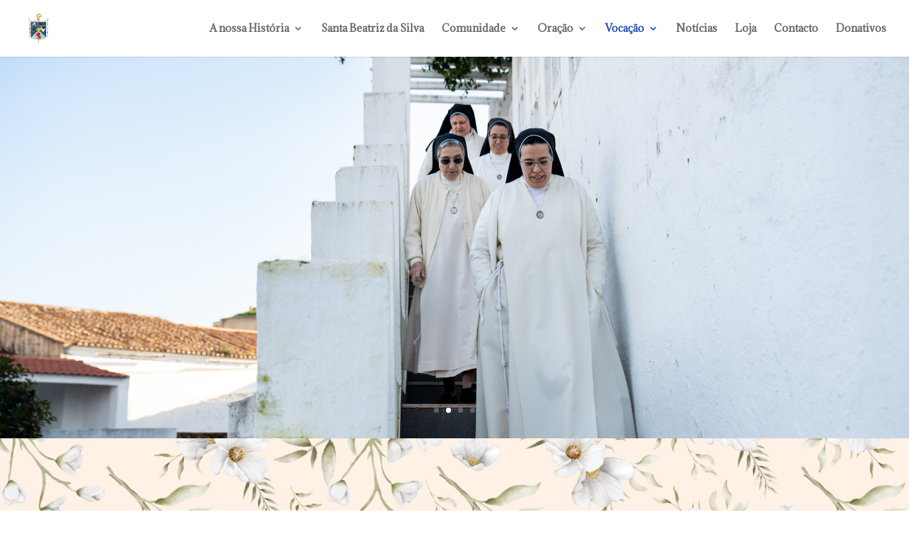

--- FILE ---
content_type: text/html; charset=UTF-8
request_url: https://player.vimeo.com/video/907927512?dnt=1&app_id=122963
body_size: 6747
content:
<!DOCTYPE html>
<html lang="en">
<head>
  <meta charset="utf-8">
  <meta name="viewport" content="width=device-width,initial-scale=1,user-scalable=yes">
  
  <link rel="canonical" href="https://player.vimeo.com/video/907927512">
  <meta name="googlebot" content="noindex,indexifembedded">
  
  
  <title>CONVENTO SANTA BEATRIZ DA SILVA | MARIA DOS ANJOS | HISTÓRIA | V1 | 2024 on Vimeo</title>
  <style>
      body, html, .player, .fallback {
          overflow: hidden;
          width: 100%;
          height: 100%;
          margin: 0;
          padding: 0;
      }
      .fallback {
          
              background-color: transparent;
          
      }
      .player.loading { opacity: 0; }
      .fallback iframe {
          position: fixed;
          left: 0;
          top: 0;
          width: 100%;
          height: 100%;
      }
  </style>
  <link rel="modulepreload" href="https://f.vimeocdn.com/p/4.46.25/js/player.module.js" crossorigin="anonymous">
  <link rel="modulepreload" href="https://f.vimeocdn.com/p/4.46.25/js/vendor.module.js" crossorigin="anonymous">
  <link rel="preload" href="https://f.vimeocdn.com/p/4.46.25/css/player.css" as="style">
</head>

<body>


<div class="vp-placeholder">
    <style>
        .vp-placeholder,
        .vp-placeholder-thumb,
        .vp-placeholder-thumb::before,
        .vp-placeholder-thumb::after {
            position: absolute;
            top: 0;
            bottom: 0;
            left: 0;
            right: 0;
        }
        .vp-placeholder {
            visibility: hidden;
            width: 100%;
            max-height: 100%;
            height: calc(1080 / 1920 * 100vw);
            max-width: calc(1920 / 1080 * 100vh);
            margin: auto;
        }
        .vp-placeholder-carousel {
            display: none;
            background-color: #000;
            position: absolute;
            left: 0;
            right: 0;
            bottom: -60px;
            height: 60px;
        }
    </style>

    

    
        <style>
            .vp-placeholder-thumb {
                overflow: hidden;
                width: 100%;
                max-height: 100%;
                margin: auto;
            }
            .vp-placeholder-thumb::before,
            .vp-placeholder-thumb::after {
                content: "";
                display: block;
                filter: blur(7px);
                margin: 0;
                background: url(https://i.vimeocdn.com/video/1790671643-ebdd23cda39cb3e8abddc515faf24f0ef3313925e21835e7057375d5f83965fc-d?mw=80&q=85) 50% 50% / contain no-repeat;
            }
            .vp-placeholder-thumb::before {
                 
                margin: -30px;
            }
        </style>
    

    <div class="vp-placeholder-thumb"></div>
    <div class="vp-placeholder-carousel"></div>
    <script>function placeholderInit(t,h,d,s,n,o){var i=t.querySelector(".vp-placeholder"),v=t.querySelector(".vp-placeholder-thumb");if(h){var p=function(){try{return window.self!==window.top}catch(a){return!0}}(),w=200,y=415,r=60;if(!p&&window.innerWidth>=w&&window.innerWidth<y){i.style.bottom=r+"px",i.style.maxHeight="calc(100vh - "+r+"px)",i.style.maxWidth="calc("+n+" / "+o+" * (100vh - "+r+"px))";var f=t.querySelector(".vp-placeholder-carousel");f.style.display="block"}}if(d){var e=new Image;e.onload=function(){var a=n/o,c=e.width/e.height;if(c<=.95*a||c>=1.05*a){var l=i.getBoundingClientRect(),g=l.right-l.left,b=l.bottom-l.top,m=window.innerWidth/g*100,x=window.innerHeight/b*100;v.style.height="calc("+e.height+" / "+e.width+" * "+m+"vw)",v.style.maxWidth="calc("+e.width+" / "+e.height+" * "+x+"vh)"}i.style.visibility="visible"},e.src=s}else i.style.visibility="visible"}
</script>
    <script>placeholderInit(document,  false ,  true , "https://i.vimeocdn.com/video/1790671643-ebdd23cda39cb3e8abddc515faf24f0ef3313925e21835e7057375d5f83965fc-d?mw=80\u0026q=85",  1920 ,  1080 );</script>
</div>

<div id="player" class="player"></div>
<script>window.playerConfig = {"cdn_url":"https://f.vimeocdn.com","vimeo_api_url":"api.vimeo.com","request":{"files":{"dash":{"cdns":{"akfire_interconnect_quic":{"avc_url":"https://vod-adaptive-ak.vimeocdn.com/exp=1768702111~acl=%2F8d868425-56ae-43bb-b1c5-5e6ab5f725f0%2Fpsid%3D951d24bdc19f9ced654e2813eb1773a947e90da62a15e3f231b4c29059d66031%2F%2A~hmac=7aa9d0c68a2d14b8f9dffcf0ba997285a2752f7f9845ebe65303b66d09593d97/8d868425-56ae-43bb-b1c5-5e6ab5f725f0/psid=951d24bdc19f9ced654e2813eb1773a947e90da62a15e3f231b4c29059d66031/v2/playlist/av/primary/prot/cXNyPTE/playlist.json?omit=av1-hevc\u0026pathsig=8c953e4f~XP3yZFamUF1qSEuuGa6ZiJmOj-Oc7FvnI9ctP1620vo\u0026qsr=1\u0026r=dXM%3D\u0026rh=OaKWU","origin":"gcs","url":"https://vod-adaptive-ak.vimeocdn.com/exp=1768702111~acl=%2F8d868425-56ae-43bb-b1c5-5e6ab5f725f0%2Fpsid%3D951d24bdc19f9ced654e2813eb1773a947e90da62a15e3f231b4c29059d66031%2F%2A~hmac=7aa9d0c68a2d14b8f9dffcf0ba997285a2752f7f9845ebe65303b66d09593d97/8d868425-56ae-43bb-b1c5-5e6ab5f725f0/psid=951d24bdc19f9ced654e2813eb1773a947e90da62a15e3f231b4c29059d66031/v2/playlist/av/primary/prot/cXNyPTE/playlist.json?pathsig=8c953e4f~XP3yZFamUF1qSEuuGa6ZiJmOj-Oc7FvnI9ctP1620vo\u0026qsr=1\u0026r=dXM%3D\u0026rh=OaKWU"},"fastly_skyfire":{"avc_url":"https://skyfire.vimeocdn.com/1768702111-0x185c28846d6587cf336369acaa5162735134b7bf/8d868425-56ae-43bb-b1c5-5e6ab5f725f0/psid=951d24bdc19f9ced654e2813eb1773a947e90da62a15e3f231b4c29059d66031/v2/playlist/av/primary/prot/cXNyPTE/playlist.json?omit=av1-hevc\u0026pathsig=8c953e4f~XP3yZFamUF1qSEuuGa6ZiJmOj-Oc7FvnI9ctP1620vo\u0026qsr=1\u0026r=dXM%3D\u0026rh=OaKWU","origin":"gcs","url":"https://skyfire.vimeocdn.com/1768702111-0x185c28846d6587cf336369acaa5162735134b7bf/8d868425-56ae-43bb-b1c5-5e6ab5f725f0/psid=951d24bdc19f9ced654e2813eb1773a947e90da62a15e3f231b4c29059d66031/v2/playlist/av/primary/prot/cXNyPTE/playlist.json?pathsig=8c953e4f~XP3yZFamUF1qSEuuGa6ZiJmOj-Oc7FvnI9ctP1620vo\u0026qsr=1\u0026r=dXM%3D\u0026rh=OaKWU"}},"default_cdn":"akfire_interconnect_quic","separate_av":true,"streams":[{"profile":"f9e4a5d7-8043-4af3-b231-641ca735a130","id":"637d9d5c-453d-4d4a-970a-a1cf88c29a40","fps":25,"quality":"540p"},{"profile":"5ff7441f-4973-4241-8c2e-976ef4a572b0","id":"832e1799-2209-418d-a606-fa49612cfb5d","fps":25,"quality":"1080p"},{"profile":"f3f6f5f0-2e6b-4e90-994e-842d1feeabc0","id":"05ceb053-7736-4029-bd19-1fba39306183","fps":25,"quality":"720p"},{"profile":"c3347cdf-6c91-4ab3-8d56-737128e7a65f","id":"a57d212c-aa50-42c1-839a-c25be3cd7a88","fps":25,"quality":"360p"},{"profile":"d0b41bac-2bf2-4310-8113-df764d486192","id":"42aa2610-49c3-4fac-a2cd-253710842f24","fps":25,"quality":"240p"}],"streams_avc":[{"profile":"f9e4a5d7-8043-4af3-b231-641ca735a130","id":"637d9d5c-453d-4d4a-970a-a1cf88c29a40","fps":25,"quality":"540p"},{"profile":"5ff7441f-4973-4241-8c2e-976ef4a572b0","id":"832e1799-2209-418d-a606-fa49612cfb5d","fps":25,"quality":"1080p"},{"profile":"f3f6f5f0-2e6b-4e90-994e-842d1feeabc0","id":"05ceb053-7736-4029-bd19-1fba39306183","fps":25,"quality":"720p"},{"profile":"c3347cdf-6c91-4ab3-8d56-737128e7a65f","id":"a57d212c-aa50-42c1-839a-c25be3cd7a88","fps":25,"quality":"360p"},{"profile":"d0b41bac-2bf2-4310-8113-df764d486192","id":"42aa2610-49c3-4fac-a2cd-253710842f24","fps":25,"quality":"240p"}]},"hls":{"captions":"https://vod-adaptive-ak.vimeocdn.com/exp=1768702111~acl=%2F8d868425-56ae-43bb-b1c5-5e6ab5f725f0%2Fpsid%3D951d24bdc19f9ced654e2813eb1773a947e90da62a15e3f231b4c29059d66031%2F%2A~hmac=7aa9d0c68a2d14b8f9dffcf0ba997285a2752f7f9845ebe65303b66d09593d97/8d868425-56ae-43bb-b1c5-5e6ab5f725f0/psid=951d24bdc19f9ced654e2813eb1773a947e90da62a15e3f231b4c29059d66031/v2/playlist/av/primary/sub/132223629-c-pt-x-autogen/prot/cXNyPTE/playlist.m3u8?ext-subs=1\u0026locale=pt\u0026omit=opus\u0026pathsig=8c953e4f~rlYAKd7cwLX6ObSlOszpWVE4DHpR1b8Qn9Ptev5qVc4\u0026qsr=1\u0026r=dXM%3D\u0026rh=OaKWU\u0026sf=fmp4","cdns":{"akfire_interconnect_quic":{"avc_url":"https://vod-adaptive-ak.vimeocdn.com/exp=1768702111~acl=%2F8d868425-56ae-43bb-b1c5-5e6ab5f725f0%2Fpsid%3D951d24bdc19f9ced654e2813eb1773a947e90da62a15e3f231b4c29059d66031%2F%2A~hmac=7aa9d0c68a2d14b8f9dffcf0ba997285a2752f7f9845ebe65303b66d09593d97/8d868425-56ae-43bb-b1c5-5e6ab5f725f0/psid=951d24bdc19f9ced654e2813eb1773a947e90da62a15e3f231b4c29059d66031/v2/playlist/av/primary/sub/132223629-c-pt-x-autogen/prot/cXNyPTE/playlist.m3u8?ext-subs=1\u0026locale=pt\u0026omit=av1-hevc-opus\u0026pathsig=8c953e4f~rlYAKd7cwLX6ObSlOszpWVE4DHpR1b8Qn9Ptev5qVc4\u0026qsr=1\u0026r=dXM%3D\u0026rh=OaKWU\u0026sf=fmp4","captions":"https://vod-adaptive-ak.vimeocdn.com/exp=1768702111~acl=%2F8d868425-56ae-43bb-b1c5-5e6ab5f725f0%2Fpsid%3D951d24bdc19f9ced654e2813eb1773a947e90da62a15e3f231b4c29059d66031%2F%2A~hmac=7aa9d0c68a2d14b8f9dffcf0ba997285a2752f7f9845ebe65303b66d09593d97/8d868425-56ae-43bb-b1c5-5e6ab5f725f0/psid=951d24bdc19f9ced654e2813eb1773a947e90da62a15e3f231b4c29059d66031/v2/playlist/av/primary/sub/132223629-c-pt-x-autogen/prot/cXNyPTE/playlist.m3u8?ext-subs=1\u0026locale=pt\u0026omit=opus\u0026pathsig=8c953e4f~rlYAKd7cwLX6ObSlOszpWVE4DHpR1b8Qn9Ptev5qVc4\u0026qsr=1\u0026r=dXM%3D\u0026rh=OaKWU\u0026sf=fmp4","origin":"gcs","url":"https://vod-adaptive-ak.vimeocdn.com/exp=1768702111~acl=%2F8d868425-56ae-43bb-b1c5-5e6ab5f725f0%2Fpsid%3D951d24bdc19f9ced654e2813eb1773a947e90da62a15e3f231b4c29059d66031%2F%2A~hmac=7aa9d0c68a2d14b8f9dffcf0ba997285a2752f7f9845ebe65303b66d09593d97/8d868425-56ae-43bb-b1c5-5e6ab5f725f0/psid=951d24bdc19f9ced654e2813eb1773a947e90da62a15e3f231b4c29059d66031/v2/playlist/av/primary/sub/132223629-c-pt-x-autogen/prot/cXNyPTE/playlist.m3u8?ext-subs=1\u0026locale=pt\u0026omit=opus\u0026pathsig=8c953e4f~rlYAKd7cwLX6ObSlOszpWVE4DHpR1b8Qn9Ptev5qVc4\u0026qsr=1\u0026r=dXM%3D\u0026rh=OaKWU\u0026sf=fmp4"},"fastly_skyfire":{"avc_url":"https://skyfire.vimeocdn.com/1768702111-0x185c28846d6587cf336369acaa5162735134b7bf/8d868425-56ae-43bb-b1c5-5e6ab5f725f0/psid=951d24bdc19f9ced654e2813eb1773a947e90da62a15e3f231b4c29059d66031/v2/playlist/av/primary/sub/132223629-c-pt-x-autogen/prot/cXNyPTE/playlist.m3u8?ext-subs=1\u0026locale=pt\u0026omit=av1-hevc-opus\u0026pathsig=8c953e4f~rlYAKd7cwLX6ObSlOszpWVE4DHpR1b8Qn9Ptev5qVc4\u0026qsr=1\u0026r=dXM%3D\u0026rh=OaKWU\u0026sf=fmp4","captions":"https://skyfire.vimeocdn.com/1768702111-0x185c28846d6587cf336369acaa5162735134b7bf/8d868425-56ae-43bb-b1c5-5e6ab5f725f0/psid=951d24bdc19f9ced654e2813eb1773a947e90da62a15e3f231b4c29059d66031/v2/playlist/av/primary/sub/132223629-c-pt-x-autogen/prot/cXNyPTE/playlist.m3u8?ext-subs=1\u0026locale=pt\u0026omit=opus\u0026pathsig=8c953e4f~rlYAKd7cwLX6ObSlOszpWVE4DHpR1b8Qn9Ptev5qVc4\u0026qsr=1\u0026r=dXM%3D\u0026rh=OaKWU\u0026sf=fmp4","origin":"gcs","url":"https://skyfire.vimeocdn.com/1768702111-0x185c28846d6587cf336369acaa5162735134b7bf/8d868425-56ae-43bb-b1c5-5e6ab5f725f0/psid=951d24bdc19f9ced654e2813eb1773a947e90da62a15e3f231b4c29059d66031/v2/playlist/av/primary/sub/132223629-c-pt-x-autogen/prot/cXNyPTE/playlist.m3u8?ext-subs=1\u0026locale=pt\u0026omit=opus\u0026pathsig=8c953e4f~rlYAKd7cwLX6ObSlOszpWVE4DHpR1b8Qn9Ptev5qVc4\u0026qsr=1\u0026r=dXM%3D\u0026rh=OaKWU\u0026sf=fmp4"}},"default_cdn":"akfire_interconnect_quic","separate_av":true}},"file_codecs":{"av1":[],"avc":["637d9d5c-453d-4d4a-970a-a1cf88c29a40","832e1799-2209-418d-a606-fa49612cfb5d","05ceb053-7736-4029-bd19-1fba39306183","a57d212c-aa50-42c1-839a-c25be3cd7a88","42aa2610-49c3-4fac-a2cd-253710842f24"],"hevc":{"dvh1":[],"hdr":[],"sdr":[]}},"lang":"en","referrer":"https://concepcionistascampomaior.com/","cookie_domain":".vimeo.com","signature":"d348fb1faa498314291962c995cc609f","timestamp":1768698511,"expires":3600,"text_tracks":[{"id":132223629,"lang":"pt-x-autogen","url":"https://captions.vimeo.com/captions/132223629.vtt?expires=1768702111\u0026sig=73a569f4e8fba3f2ebfeeb3dd37e3c55ee587edb","kind":"captions","label":"Português (geradas automaticamente)","provenance":"ai_generated","default":true}],"thumb_preview":{"url":"https://videoapi-sprites.vimeocdn.com/video-sprites/image/cd65b88f-7d45-45ea-8a44-c530140444b0.0.jpeg?ClientID=sulu\u0026Expires=1768702110\u0026Signature=9f027f9ba4e8ff6cfadbde2c9d3b7d9e0a860aba","height":2640,"width":4686,"frame_height":240,"frame_width":426,"columns":11,"frames":120},"currency":"USD","session":"8fd1a71f26a746746af252502071a5938003d3bf1768698511","cookie":{"volume":1,"quality":null,"hd":0,"captions":null,"transcript":null,"captions_styles":{"color":null,"fontSize":null,"fontFamily":null,"fontOpacity":null,"bgOpacity":null,"windowColor":null,"windowOpacity":null,"bgColor":null,"edgeStyle":null},"audio_language":null,"audio_kind":null,"qoe_survey_vote":0},"build":{"backend":"31e9776","js":"4.46.25"},"urls":{"js":"https://f.vimeocdn.com/p/4.46.25/js/player.js","js_base":"https://f.vimeocdn.com/p/4.46.25/js","js_module":"https://f.vimeocdn.com/p/4.46.25/js/player.module.js","js_vendor_module":"https://f.vimeocdn.com/p/4.46.25/js/vendor.module.js","locales_js":{"de-DE":"https://f.vimeocdn.com/p/4.46.25/js/player.de-DE.js","en":"https://f.vimeocdn.com/p/4.46.25/js/player.js","es":"https://f.vimeocdn.com/p/4.46.25/js/player.es.js","fr-FR":"https://f.vimeocdn.com/p/4.46.25/js/player.fr-FR.js","ja-JP":"https://f.vimeocdn.com/p/4.46.25/js/player.ja-JP.js","ko-KR":"https://f.vimeocdn.com/p/4.46.25/js/player.ko-KR.js","pt-BR":"https://f.vimeocdn.com/p/4.46.25/js/player.pt-BR.js","zh-CN":"https://f.vimeocdn.com/p/4.46.25/js/player.zh-CN.js"},"ambisonics_js":"https://f.vimeocdn.com/p/external/ambisonics.min.js","barebone_js":"https://f.vimeocdn.com/p/4.46.25/js/barebone.js","chromeless_js":"https://f.vimeocdn.com/p/4.46.25/js/chromeless.js","three_js":"https://f.vimeocdn.com/p/external/three.rvimeo.min.js","hive_sdk":"https://f.vimeocdn.com/p/external/hive-sdk.js","hive_interceptor":"https://f.vimeocdn.com/p/external/hive-interceptor.js","proxy":"https://player.vimeo.com/static/proxy.html","css":"https://f.vimeocdn.com/p/4.46.25/css/player.css","chromeless_css":"https://f.vimeocdn.com/p/4.46.25/css/chromeless.css","fresnel":"https://arclight.vimeo.com/add/player-stats","player_telemetry_url":"https://arclight.vimeo.com/player-events","telemetry_base":"https://lensflare.vimeo.com"},"flags":{"plays":1,"dnt":1,"autohide_controls":0,"preload_video":"metadata_on_hover","qoe_survey_forced":0,"ai_widget":0,"ecdn_delta_updates":0,"disable_mms":0,"check_clip_skipping_forward":0},"country":"US","client":{"ip":"18.191.228.103"},"ab_tests":{"cross_origin_texttracks":{"group":"variant","track":false,"data":null}},"atid":"1864023110.1768698511","ai_widget_signature":"d1c4073177469061c8e396ec62d12e1aad8c1a92b063b7ad8cd56442c80116c3_1768702111","config_refresh_url":"https://player.vimeo.com/video/907927512/config/request?atid=1864023110.1768698511\u0026expires=3600\u0026referrer=https%3A%2F%2Fconcepcionistascampomaior.com%2F\u0026session=8fd1a71f26a746746af252502071a5938003d3bf1768698511\u0026signature=d348fb1faa498314291962c995cc609f\u0026time=1768698511\u0026v=1"},"player_url":"player.vimeo.com","video":{"id":907927512,"title":"CONVENTO SANTA BEATRIZ DA SILVA | MARIA DOS ANJOS | HISTÓRIA | V1 | 2024","width":1920,"height":1080,"duration":381,"url":"","share_url":"https://vimeo.com/907927512","embed_code":"\u003ciframe title=\"vimeo-player\" src=\"https://player.vimeo.com/video/907927512?h=f9cd262066\" width=\"640\" height=\"360\" frameborder=\"0\" referrerpolicy=\"strict-origin-when-cross-origin\" allow=\"autoplay; fullscreen; picture-in-picture; clipboard-write; encrypted-media; web-share\"   allowfullscreen\u003e\u003c/iframe\u003e","default_to_hd":1,"privacy":"disable","embed_permission":"public","thumbnail_url":"https://i.vimeocdn.com/video/1790671643-ebdd23cda39cb3e8abddc515faf24f0ef3313925e21835e7057375d5f83965fc-d","owner":{"id":46634285,"name":"Colorama - Media Production","img":"https://i.vimeocdn.com/portrait/19586838_60x60?sig=26b479e9278f73ce8b06ce14eece2d2d08fc471bb55b66716c5ba8de769882db\u0026v=1\u0026region=us","img_2x":"https://i.vimeocdn.com/portrait/19586838_60x60?sig=26b479e9278f73ce8b06ce14eece2d2d08fc471bb55b66716c5ba8de769882db\u0026v=1\u0026region=us","url":"https://vimeo.com/coloramaudiovisuais","account_type":"live_premium"},"spatial":0,"live_event":null,"version":{"current":null,"available":[{"id":832358830,"file_id":3707042849,"is_current":true}]},"unlisted_hash":null,"rating":{"id":6},"fps":25,"bypass_token":"eyJ0eXAiOiJKV1QiLCJhbGciOiJIUzI1NiJ9.eyJjbGlwX2lkIjo5MDc5Mjc1MTIsImV4cCI6MTc2ODcwMjE0MH0.gT_B7hhunA2nYimLsuUCwL2qlkKGhKuwZLHzEuJYqlg","channel_layout":"stereo","ai":0,"locale":"pt"},"user":{"id":0,"team_id":0,"team_origin_user_id":0,"account_type":"none","liked":0,"watch_later":0,"owner":0,"mod":0,"logged_in":0,"private_mode_enabled":0,"vimeo_api_client_token":"eyJhbGciOiJIUzI1NiIsInR5cCI6IkpXVCJ9.eyJzZXNzaW9uX2lkIjoiOGZkMWE3MWYyNmE3NDY3NDZhZjI1MjUwMjA3MWE1OTM4MDAzZDNiZjE3Njg2OTg1MTEiLCJleHAiOjE3Njg3MDIxMTEsImFwcF9pZCI6MTE4MzU5LCJzY29wZXMiOiJwdWJsaWMgc3RhdHMifQ.HcVM7QuIkW1GnJ01xIPD8u-WyV6DYXNNeDdYKs4H87g"},"view":1,"vimeo_url":"vimeo.com","embed":{"audio_track":"","autoplay":0,"autopause":1,"dnt":1,"editor":0,"keyboard":1,"log_plays":1,"loop":0,"muted":0,"on_site":0,"texttrack":"","transparent":1,"outro":"videos","playsinline":1,"quality":null,"player_id":"","api":null,"app_id":"122963","color":"00adef","color_one":"000000","color_two":"00adef","color_three":"ffffff","color_four":"000000","context":"embed.main","settings":{"auto_pip":1,"badge":0,"byline":0,"collections":0,"color":0,"force_color_one":0,"force_color_two":0,"force_color_three":0,"force_color_four":0,"embed":1,"fullscreen":1,"like":1,"logo":1,"playbar":1,"portrait":0,"pip":1,"share":1,"spatial_compass":0,"spatial_label":0,"speed":1,"title":0,"volume":1,"watch_later":0,"watch_full_video":1,"controls":1,"airplay":1,"audio_tracks":1,"chapters":1,"chromecast":1,"cc":1,"transcript":1,"quality":1,"play_button_position":0,"ask_ai":0,"skipping_forward":1,"debug_payload_collection_policy":"default"},"create_interactive":{"has_create_interactive":false,"viddata_url":""},"min_quality":null,"max_quality":null,"initial_quality":null,"prefer_mms":1}}</script>
<script>const fullscreenSupported="exitFullscreen"in document||"webkitExitFullscreen"in document||"webkitCancelFullScreen"in document||"mozCancelFullScreen"in document||"msExitFullscreen"in document||"webkitEnterFullScreen"in document.createElement("video");var isIE=checkIE(window.navigator.userAgent),incompatibleBrowser=!fullscreenSupported||isIE;window.noModuleLoading=!1,window.dynamicImportSupported=!1,window.cssLayersSupported=typeof CSSLayerBlockRule<"u",window.isInIFrame=function(){try{return window.self!==window.top}catch(e){return!0}}(),!window.isInIFrame&&/twitter/i.test(navigator.userAgent)&&window.playerConfig.video.url&&(window.location=window.playerConfig.video.url),window.playerConfig.request.lang&&document.documentElement.setAttribute("lang",window.playerConfig.request.lang),window.loadScript=function(e){var n=document.getElementsByTagName("script")[0];n&&n.parentNode?n.parentNode.insertBefore(e,n):document.head.appendChild(e)},window.loadVUID=function(){if(!window.playerConfig.request.flags.dnt&&!window.playerConfig.embed.dnt){window._vuid=[["pid",window.playerConfig.request.session]];var e=document.createElement("script");e.async=!0,e.src=window.playerConfig.request.urls.vuid_js,window.loadScript(e)}},window.loadCSS=function(e,n){var i={cssDone:!1,startTime:new Date().getTime(),link:e.createElement("link")};return i.link.rel="stylesheet",i.link.href=n,e.getElementsByTagName("head")[0].appendChild(i.link),i.link.onload=function(){i.cssDone=!0},i},window.loadLegacyJS=function(e,n){if(incompatibleBrowser){var i=e.querySelector(".vp-placeholder");i&&i.parentNode&&i.parentNode.removeChild(i);let a=`/video/${window.playerConfig.video.id}/fallback`;window.playerConfig.request.referrer&&(a+=`?referrer=${window.playerConfig.request.referrer}`),n.innerHTML=`<div class="fallback"><iframe title="unsupported message" src="${a}" frameborder="0"></iframe></div>`}else{n.className="player loading";var t=window.loadCSS(e,window.playerConfig.request.urls.css),r=e.createElement("script"),o=!1;r.src=window.playerConfig.request.urls.js,window.loadScript(r),r["onreadystatechange"in r?"onreadystatechange":"onload"]=function(){!o&&(!this.readyState||this.readyState==="loaded"||this.readyState==="complete")&&(o=!0,playerObject=new VimeoPlayer(n,window.playerConfig,t.cssDone||{link:t.link,startTime:t.startTime}))},window.loadVUID()}};function checkIE(e){e=e&&e.toLowerCase?e.toLowerCase():"";function n(r){return r=r.toLowerCase(),new RegExp(r).test(e);return browserRegEx}var i=n("msie")?parseFloat(e.replace(/^.*msie (\d+).*$/,"$1")):!1,t=n("trident")?parseFloat(e.replace(/^.*trident\/(\d+)\.(\d+).*$/,"$1.$2"))+4:!1;return i||t}
</script>
<script nomodule>
  window.noModuleLoading = true;
  var playerEl = document.getElementById('player');
  window.loadLegacyJS(document, playerEl);
</script>
<script type="module">try{import("").catch(()=>{})}catch(t){}window.dynamicImportSupported=!0;
</script>
<script type="module">if(!window.dynamicImportSupported||!window.cssLayersSupported){if(!window.noModuleLoading){window.noModuleLoading=!0;var playerEl=document.getElementById("player");window.loadLegacyJS(document,playerEl)}var moduleScriptLoader=document.getElementById("js-module-block");moduleScriptLoader&&moduleScriptLoader.parentElement.removeChild(moduleScriptLoader)}
</script>
<script type="module" id="js-module-block">if(!window.noModuleLoading&&window.dynamicImportSupported&&window.cssLayersSupported){const n=document.getElementById("player"),e=window.loadCSS(document,window.playerConfig.request.urls.css);import(window.playerConfig.request.urls.js_module).then(function(o){new o.VimeoPlayer(n,window.playerConfig,e.cssDone||{link:e.link,startTime:e.startTime}),window.loadVUID()}).catch(function(o){throw/TypeError:[A-z ]+import[A-z ]+module/gi.test(o)&&window.loadLegacyJS(document,n),o})}
</script>

<script type="application/ld+json">{"embedUrl":"https://player.vimeo.com/video/907927512?h=f9cd262066","thumbnailUrl":"https://i.vimeocdn.com/video/1790671643-ebdd23cda39cb3e8abddc515faf24f0ef3313925e21835e7057375d5f83965fc-d?f=webp","name":"CONVENTO SANTA BEATRIZ DA SILVA | MARIA DOS ANJOS | HISTÓRIA | V1 | 2024","description":"This is \"CONVENTO SANTA BEATRIZ DA SILVA | MARIA DOS ANJOS | HISTÓRIA | V1 | 2024\" by \"Colorama - Media Production\" on Vimeo, the home for high quality videos and the people who love them.","duration":"PT381S","uploadDate":"2024-01-30T12:42:57-05:00","@context":"https://schema.org/","@type":"VideoObject"}</script>

</body>
</html>


--- FILE ---
content_type: text/html; charset=UTF-8
request_url: https://player.vimeo.com/video/908601579?dnt=1&app_id=122963
body_size: 6762
content:
<!DOCTYPE html>
<html lang="en">
<head>
  <meta charset="utf-8">
  <meta name="viewport" content="width=device-width,initial-scale=1,user-scalable=yes">
  
  <link rel="canonical" href="https://player.vimeo.com/video/908601579">
  <meta name="googlebot" content="noindex,indexifembedded">
  
  
  <title>CONVENTO SANTA BEATRIZ DA SILVA | MARIA DOS ANJOS | O NOSSO DIA | V1 | 2024 on Vimeo</title>
  <style>
      body, html, .player, .fallback {
          overflow: hidden;
          width: 100%;
          height: 100%;
          margin: 0;
          padding: 0;
      }
      .fallback {
          
              background-color: transparent;
          
      }
      .player.loading { opacity: 0; }
      .fallback iframe {
          position: fixed;
          left: 0;
          top: 0;
          width: 100%;
          height: 100%;
      }
  </style>
  <link rel="modulepreload" href="https://f.vimeocdn.com/p/4.46.25/js/player.module.js" crossorigin="anonymous">
  <link rel="modulepreload" href="https://f.vimeocdn.com/p/4.46.25/js/vendor.module.js" crossorigin="anonymous">
  <link rel="preload" href="https://f.vimeocdn.com/p/4.46.25/css/player.css" as="style">
</head>

<body>


<div class="vp-placeholder">
    <style>
        .vp-placeholder,
        .vp-placeholder-thumb,
        .vp-placeholder-thumb::before,
        .vp-placeholder-thumb::after {
            position: absolute;
            top: 0;
            bottom: 0;
            left: 0;
            right: 0;
        }
        .vp-placeholder {
            visibility: hidden;
            width: 100%;
            max-height: 100%;
            height: calc(1080 / 1920 * 100vw);
            max-width: calc(1920 / 1080 * 100vh);
            margin: auto;
        }
        .vp-placeholder-carousel {
            display: none;
            background-color: #000;
            position: absolute;
            left: 0;
            right: 0;
            bottom: -60px;
            height: 60px;
        }
    </style>

    

    
        <style>
            .vp-placeholder-thumb {
                overflow: hidden;
                width: 100%;
                max-height: 100%;
                margin: auto;
            }
            .vp-placeholder-thumb::before,
            .vp-placeholder-thumb::after {
                content: "";
                display: block;
                filter: blur(7px);
                margin: 0;
                background: url(https://i.vimeocdn.com/video/1791699180-d4c977fdc5c13131f269f3627c7d8586d7ef9e48c07351e60e23c851dcdad13a-d?mw=80&q=85) 50% 50% / contain no-repeat;
            }
            .vp-placeholder-thumb::before {
                 
                margin: -30px;
            }
        </style>
    

    <div class="vp-placeholder-thumb"></div>
    <div class="vp-placeholder-carousel"></div>
    <script>function placeholderInit(t,h,d,s,n,o){var i=t.querySelector(".vp-placeholder"),v=t.querySelector(".vp-placeholder-thumb");if(h){var p=function(){try{return window.self!==window.top}catch(a){return!0}}(),w=200,y=415,r=60;if(!p&&window.innerWidth>=w&&window.innerWidth<y){i.style.bottom=r+"px",i.style.maxHeight="calc(100vh - "+r+"px)",i.style.maxWidth="calc("+n+" / "+o+" * (100vh - "+r+"px))";var f=t.querySelector(".vp-placeholder-carousel");f.style.display="block"}}if(d){var e=new Image;e.onload=function(){var a=n/o,c=e.width/e.height;if(c<=.95*a||c>=1.05*a){var l=i.getBoundingClientRect(),g=l.right-l.left,b=l.bottom-l.top,m=window.innerWidth/g*100,x=window.innerHeight/b*100;v.style.height="calc("+e.height+" / "+e.width+" * "+m+"vw)",v.style.maxWidth="calc("+e.width+" / "+e.height+" * "+x+"vh)"}i.style.visibility="visible"},e.src=s}else i.style.visibility="visible"}
</script>
    <script>placeholderInit(document,  false ,  true , "https://i.vimeocdn.com/video/1791699180-d4c977fdc5c13131f269f3627c7d8586d7ef9e48c07351e60e23c851dcdad13a-d?mw=80\u0026q=85",  1920 ,  1080 );</script>
</div>

<div id="player" class="player"></div>
<script>window.playerConfig = {"cdn_url":"https://f.vimeocdn.com","vimeo_api_url":"api.vimeo.com","request":{"files":{"dash":{"cdns":{"akfire_interconnect_quic":{"avc_url":"https://vod-adaptive-ak.vimeocdn.com/exp=1768702111~acl=%2F3582fe0c-95ca-4994-9f9b-680906d38050%2Fpsid%3De0f7165b211927fcbbd85e7b6a4da716e85f9d85e9edc734803dc99b88e8e37b%2F%2A~hmac=af2418d758bea9bfd4bfa963a9777d7e5c2cd4b22648b2a4d3327a79d8a64ba2/3582fe0c-95ca-4994-9f9b-680906d38050/psid=e0f7165b211927fcbbd85e7b6a4da716e85f9d85e9edc734803dc99b88e8e37b/v2/playlist/av/primary/prot/cXNyPTE/playlist.json?omit=av1-hevc\u0026pathsig=8c953e4f~33wNssFKrsSJ2we-dpc_kvWyd64aW7GyAIEyzfmLMYU\u0026qsr=1\u0026r=dXM%3D\u0026rh=3A2C93","origin":"gcs","url":"https://vod-adaptive-ak.vimeocdn.com/exp=1768702111~acl=%2F3582fe0c-95ca-4994-9f9b-680906d38050%2Fpsid%3De0f7165b211927fcbbd85e7b6a4da716e85f9d85e9edc734803dc99b88e8e37b%2F%2A~hmac=af2418d758bea9bfd4bfa963a9777d7e5c2cd4b22648b2a4d3327a79d8a64ba2/3582fe0c-95ca-4994-9f9b-680906d38050/psid=e0f7165b211927fcbbd85e7b6a4da716e85f9d85e9edc734803dc99b88e8e37b/v2/playlist/av/primary/prot/cXNyPTE/playlist.json?pathsig=8c953e4f~33wNssFKrsSJ2we-dpc_kvWyd64aW7GyAIEyzfmLMYU\u0026qsr=1\u0026r=dXM%3D\u0026rh=3A2C93"},"fastly_skyfire":{"avc_url":"https://skyfire.vimeocdn.com/1768702111-0xa0a586d038666eab5f3a1f3930755007623d6186/3582fe0c-95ca-4994-9f9b-680906d38050/psid=e0f7165b211927fcbbd85e7b6a4da716e85f9d85e9edc734803dc99b88e8e37b/v2/playlist/av/primary/prot/cXNyPTE/playlist.json?omit=av1-hevc\u0026pathsig=8c953e4f~33wNssFKrsSJ2we-dpc_kvWyd64aW7GyAIEyzfmLMYU\u0026qsr=1\u0026r=dXM%3D\u0026rh=3A2C93","origin":"gcs","url":"https://skyfire.vimeocdn.com/1768702111-0xa0a586d038666eab5f3a1f3930755007623d6186/3582fe0c-95ca-4994-9f9b-680906d38050/psid=e0f7165b211927fcbbd85e7b6a4da716e85f9d85e9edc734803dc99b88e8e37b/v2/playlist/av/primary/prot/cXNyPTE/playlist.json?pathsig=8c953e4f~33wNssFKrsSJ2we-dpc_kvWyd64aW7GyAIEyzfmLMYU\u0026qsr=1\u0026r=dXM%3D\u0026rh=3A2C93"}},"default_cdn":"akfire_interconnect_quic","separate_av":true,"streams":[{"profile":"c3347cdf-6c91-4ab3-8d56-737128e7a65f","id":"f8747283-adfa-430d-bea2-6b4f094879a3","fps":25,"quality":"360p"},{"profile":"5ff7441f-4973-4241-8c2e-976ef4a572b0","id":"75b3d7cc-6bab-4aca-b393-338e19748e5c","fps":25,"quality":"1080p"},{"profile":"d0b41bac-2bf2-4310-8113-df764d486192","id":"cbccf347-bac9-4b8a-a693-50345ce1c982","fps":25,"quality":"240p"},{"profile":"f3f6f5f0-2e6b-4e90-994e-842d1feeabc0","id":"fcb54b2b-63e5-4cc6-b464-4ba2c6ed960b","fps":25,"quality":"720p"},{"profile":"f9e4a5d7-8043-4af3-b231-641ca735a130","id":"9687d1a7-a34d-43dd-ab6d-e1ba2916c1ba","fps":25,"quality":"540p"}],"streams_avc":[{"profile":"d0b41bac-2bf2-4310-8113-df764d486192","id":"cbccf347-bac9-4b8a-a693-50345ce1c982","fps":25,"quality":"240p"},{"profile":"f3f6f5f0-2e6b-4e90-994e-842d1feeabc0","id":"fcb54b2b-63e5-4cc6-b464-4ba2c6ed960b","fps":25,"quality":"720p"},{"profile":"f9e4a5d7-8043-4af3-b231-641ca735a130","id":"9687d1a7-a34d-43dd-ab6d-e1ba2916c1ba","fps":25,"quality":"540p"},{"profile":"c3347cdf-6c91-4ab3-8d56-737128e7a65f","id":"f8747283-adfa-430d-bea2-6b4f094879a3","fps":25,"quality":"360p"},{"profile":"5ff7441f-4973-4241-8c2e-976ef4a572b0","id":"75b3d7cc-6bab-4aca-b393-338e19748e5c","fps":25,"quality":"1080p"}]},"hls":{"captions":"https://vod-adaptive-ak.vimeocdn.com/exp=1768702111~acl=%2F3582fe0c-95ca-4994-9f9b-680906d38050%2Fpsid%3De0f7165b211927fcbbd85e7b6a4da716e85f9d85e9edc734803dc99b88e8e37b%2F%2A~hmac=af2418d758bea9bfd4bfa963a9777d7e5c2cd4b22648b2a4d3327a79d8a64ba2/3582fe0c-95ca-4994-9f9b-680906d38050/psid=e0f7165b211927fcbbd85e7b6a4da716e85f9d85e9edc734803dc99b88e8e37b/v2/playlist/av/primary/sub/132633361-c-pt-x-autogen/prot/cXNyPTE/playlist.m3u8?ext-subs=1\u0026locale=pt\u0026omit=opus\u0026pathsig=8c953e4f~6F3LFj_M_Wqa9gFaZLmT9nVYgV8SE0xc4R6i3VAzX04\u0026qsr=1\u0026r=dXM%3D\u0026rh=3A2C93\u0026sf=fmp4","cdns":{"akfire_interconnect_quic":{"avc_url":"https://vod-adaptive-ak.vimeocdn.com/exp=1768702111~acl=%2F3582fe0c-95ca-4994-9f9b-680906d38050%2Fpsid%3De0f7165b211927fcbbd85e7b6a4da716e85f9d85e9edc734803dc99b88e8e37b%2F%2A~hmac=af2418d758bea9bfd4bfa963a9777d7e5c2cd4b22648b2a4d3327a79d8a64ba2/3582fe0c-95ca-4994-9f9b-680906d38050/psid=e0f7165b211927fcbbd85e7b6a4da716e85f9d85e9edc734803dc99b88e8e37b/v2/playlist/av/primary/sub/132633361-c-pt-x-autogen/prot/cXNyPTE/playlist.m3u8?ext-subs=1\u0026locale=pt\u0026omit=av1-hevc-opus\u0026pathsig=8c953e4f~6F3LFj_M_Wqa9gFaZLmT9nVYgV8SE0xc4R6i3VAzX04\u0026qsr=1\u0026r=dXM%3D\u0026rh=3A2C93\u0026sf=fmp4","captions":"https://vod-adaptive-ak.vimeocdn.com/exp=1768702111~acl=%2F3582fe0c-95ca-4994-9f9b-680906d38050%2Fpsid%3De0f7165b211927fcbbd85e7b6a4da716e85f9d85e9edc734803dc99b88e8e37b%2F%2A~hmac=af2418d758bea9bfd4bfa963a9777d7e5c2cd4b22648b2a4d3327a79d8a64ba2/3582fe0c-95ca-4994-9f9b-680906d38050/psid=e0f7165b211927fcbbd85e7b6a4da716e85f9d85e9edc734803dc99b88e8e37b/v2/playlist/av/primary/sub/132633361-c-pt-x-autogen/prot/cXNyPTE/playlist.m3u8?ext-subs=1\u0026locale=pt\u0026omit=opus\u0026pathsig=8c953e4f~6F3LFj_M_Wqa9gFaZLmT9nVYgV8SE0xc4R6i3VAzX04\u0026qsr=1\u0026r=dXM%3D\u0026rh=3A2C93\u0026sf=fmp4","origin":"gcs","url":"https://vod-adaptive-ak.vimeocdn.com/exp=1768702111~acl=%2F3582fe0c-95ca-4994-9f9b-680906d38050%2Fpsid%3De0f7165b211927fcbbd85e7b6a4da716e85f9d85e9edc734803dc99b88e8e37b%2F%2A~hmac=af2418d758bea9bfd4bfa963a9777d7e5c2cd4b22648b2a4d3327a79d8a64ba2/3582fe0c-95ca-4994-9f9b-680906d38050/psid=e0f7165b211927fcbbd85e7b6a4da716e85f9d85e9edc734803dc99b88e8e37b/v2/playlist/av/primary/sub/132633361-c-pt-x-autogen/prot/cXNyPTE/playlist.m3u8?ext-subs=1\u0026locale=pt\u0026omit=opus\u0026pathsig=8c953e4f~6F3LFj_M_Wqa9gFaZLmT9nVYgV8SE0xc4R6i3VAzX04\u0026qsr=1\u0026r=dXM%3D\u0026rh=3A2C93\u0026sf=fmp4"},"fastly_skyfire":{"avc_url":"https://skyfire.vimeocdn.com/1768702111-0xa0a586d038666eab5f3a1f3930755007623d6186/3582fe0c-95ca-4994-9f9b-680906d38050/psid=e0f7165b211927fcbbd85e7b6a4da716e85f9d85e9edc734803dc99b88e8e37b/v2/playlist/av/primary/sub/132633361-c-pt-x-autogen/prot/cXNyPTE/playlist.m3u8?ext-subs=1\u0026locale=pt\u0026omit=av1-hevc-opus\u0026pathsig=8c953e4f~6F3LFj_M_Wqa9gFaZLmT9nVYgV8SE0xc4R6i3VAzX04\u0026qsr=1\u0026r=dXM%3D\u0026rh=3A2C93\u0026sf=fmp4","captions":"https://skyfire.vimeocdn.com/1768702111-0xa0a586d038666eab5f3a1f3930755007623d6186/3582fe0c-95ca-4994-9f9b-680906d38050/psid=e0f7165b211927fcbbd85e7b6a4da716e85f9d85e9edc734803dc99b88e8e37b/v2/playlist/av/primary/sub/132633361-c-pt-x-autogen/prot/cXNyPTE/playlist.m3u8?ext-subs=1\u0026locale=pt\u0026omit=opus\u0026pathsig=8c953e4f~6F3LFj_M_Wqa9gFaZLmT9nVYgV8SE0xc4R6i3VAzX04\u0026qsr=1\u0026r=dXM%3D\u0026rh=3A2C93\u0026sf=fmp4","origin":"gcs","url":"https://skyfire.vimeocdn.com/1768702111-0xa0a586d038666eab5f3a1f3930755007623d6186/3582fe0c-95ca-4994-9f9b-680906d38050/psid=e0f7165b211927fcbbd85e7b6a4da716e85f9d85e9edc734803dc99b88e8e37b/v2/playlist/av/primary/sub/132633361-c-pt-x-autogen/prot/cXNyPTE/playlist.m3u8?ext-subs=1\u0026locale=pt\u0026omit=opus\u0026pathsig=8c953e4f~6F3LFj_M_Wqa9gFaZLmT9nVYgV8SE0xc4R6i3VAzX04\u0026qsr=1\u0026r=dXM%3D\u0026rh=3A2C93\u0026sf=fmp4"}},"default_cdn":"akfire_interconnect_quic","separate_av":true}},"file_codecs":{"av1":[],"avc":["cbccf347-bac9-4b8a-a693-50345ce1c982","fcb54b2b-63e5-4cc6-b464-4ba2c6ed960b","9687d1a7-a34d-43dd-ab6d-e1ba2916c1ba","f8747283-adfa-430d-bea2-6b4f094879a3","75b3d7cc-6bab-4aca-b393-338e19748e5c"],"hevc":{"dvh1":[],"hdr":[],"sdr":[]}},"lang":"en","referrer":"https://concepcionistascampomaior.com/","cookie_domain":".vimeo.com","signature":"c7177e39a65f2bc82c12ae2a76385fe8","timestamp":1768698511,"expires":3600,"text_tracks":[{"id":132633361,"lang":"pt-x-autogen","url":"https://captions.vimeo.com/captions/132633361.vtt?expires=1768702111\u0026sig=1eb6f955f9399b00b7908784f0e05ed8189a10f7","kind":"captions","label":"Português (geradas automaticamente)","provenance":"ai_generated","default":true}],"thumb_preview":{"url":"https://videoapi-sprites.vimeocdn.com/video-sprites/image/57ad1ff9-1fbd-42c4-97c3-a4046abadadb.0.jpeg?ClientID=sulu\u0026Expires=1768702110\u0026Signature=927350732cdaad74c87291f51e765e945865d98f","height":2640,"width":4686,"frame_height":240,"frame_width":426,"columns":11,"frames":120},"currency":"USD","session":"fb14d05ab5d6a926c0fc30aad0da1880849f39881768698511","cookie":{"volume":1,"quality":null,"hd":0,"captions":null,"transcript":null,"captions_styles":{"color":null,"fontSize":null,"fontFamily":null,"fontOpacity":null,"bgOpacity":null,"windowColor":null,"windowOpacity":null,"bgColor":null,"edgeStyle":null},"audio_language":null,"audio_kind":null,"qoe_survey_vote":0},"build":{"backend":"31e9776","js":"4.46.25"},"urls":{"js":"https://f.vimeocdn.com/p/4.46.25/js/player.js","js_base":"https://f.vimeocdn.com/p/4.46.25/js","js_module":"https://f.vimeocdn.com/p/4.46.25/js/player.module.js","js_vendor_module":"https://f.vimeocdn.com/p/4.46.25/js/vendor.module.js","locales_js":{"de-DE":"https://f.vimeocdn.com/p/4.46.25/js/player.de-DE.js","en":"https://f.vimeocdn.com/p/4.46.25/js/player.js","es":"https://f.vimeocdn.com/p/4.46.25/js/player.es.js","fr-FR":"https://f.vimeocdn.com/p/4.46.25/js/player.fr-FR.js","ja-JP":"https://f.vimeocdn.com/p/4.46.25/js/player.ja-JP.js","ko-KR":"https://f.vimeocdn.com/p/4.46.25/js/player.ko-KR.js","pt-BR":"https://f.vimeocdn.com/p/4.46.25/js/player.pt-BR.js","zh-CN":"https://f.vimeocdn.com/p/4.46.25/js/player.zh-CN.js"},"ambisonics_js":"https://f.vimeocdn.com/p/external/ambisonics.min.js","barebone_js":"https://f.vimeocdn.com/p/4.46.25/js/barebone.js","chromeless_js":"https://f.vimeocdn.com/p/4.46.25/js/chromeless.js","three_js":"https://f.vimeocdn.com/p/external/three.rvimeo.min.js","hive_sdk":"https://f.vimeocdn.com/p/external/hive-sdk.js","hive_interceptor":"https://f.vimeocdn.com/p/external/hive-interceptor.js","proxy":"https://player.vimeo.com/static/proxy.html","css":"https://f.vimeocdn.com/p/4.46.25/css/player.css","chromeless_css":"https://f.vimeocdn.com/p/4.46.25/css/chromeless.css","fresnel":"https://arclight.vimeo.com/add/player-stats","player_telemetry_url":"https://arclight.vimeo.com/player-events","telemetry_base":"https://lensflare.vimeo.com"},"flags":{"plays":1,"dnt":1,"autohide_controls":0,"preload_video":"metadata_on_hover","qoe_survey_forced":0,"ai_widget":0,"ecdn_delta_updates":0,"disable_mms":0,"check_clip_skipping_forward":0},"country":"US","client":{"ip":"18.191.228.103"},"ab_tests":{"cross_origin_texttracks":{"group":"variant","track":false,"data":null}},"atid":"2653058657.1768698511","ai_widget_signature":"dff035ec622373534fb25ff4c75895b045a48edd60b3c9a5d0a54630335c9eac_1768702111","config_refresh_url":"https://player.vimeo.com/video/908601579/config/request?atid=2653058657.1768698511\u0026expires=3600\u0026referrer=https%3A%2F%2Fconcepcionistascampomaior.com%2F\u0026session=fb14d05ab5d6a926c0fc30aad0da1880849f39881768698511\u0026signature=c7177e39a65f2bc82c12ae2a76385fe8\u0026time=1768698511\u0026v=1"},"player_url":"player.vimeo.com","video":{"id":908601579,"title":"CONVENTO SANTA BEATRIZ DA SILVA | MARIA DOS ANJOS | O NOSSO DIA | V1 | 2024","width":1920,"height":1080,"duration":409,"url":"","share_url":"https://vimeo.com/908601579","embed_code":"\u003ciframe title=\"vimeo-player\" src=\"https://player.vimeo.com/video/908601579?h=0a353a2632\" width=\"640\" height=\"360\" frameborder=\"0\" referrerpolicy=\"strict-origin-when-cross-origin\" allow=\"autoplay; fullscreen; picture-in-picture; clipboard-write; encrypted-media; web-share\"   allowfullscreen\u003e\u003c/iframe\u003e","default_to_hd":1,"privacy":"disable","embed_permission":"public","thumbnail_url":"https://i.vimeocdn.com/video/1791699180-d4c977fdc5c13131f269f3627c7d8586d7ef9e48c07351e60e23c851dcdad13a-d","owner":{"id":46634285,"name":"Colorama - Media Production","img":"https://i.vimeocdn.com/portrait/19586838_60x60?sig=26b479e9278f73ce8b06ce14eece2d2d08fc471bb55b66716c5ba8de769882db\u0026v=1\u0026region=us","img_2x":"https://i.vimeocdn.com/portrait/19586838_60x60?sig=26b479e9278f73ce8b06ce14eece2d2d08fc471bb55b66716c5ba8de769882db\u0026v=1\u0026region=us","url":"https://vimeo.com/coloramaudiovisuais","account_type":"live_premium"},"spatial":0,"live_event":null,"version":{"current":null,"available":[{"id":833093964,"file_id":3707814865,"is_current":true}]},"unlisted_hash":null,"rating":{"id":6},"fps":25,"bypass_token":"eyJ0eXAiOiJKV1QiLCJhbGciOiJIUzI1NiJ9.eyJjbGlwX2lkIjo5MDg2MDE1NzksImV4cCI6MTc2ODcwMjE0MH0.kzGhR07p9Kqn65xfneJdyNcLOQOK2p17FwcRanzuwZM","channel_layout":"stereo","ai":0,"locale":"pt"},"user":{"id":0,"team_id":0,"team_origin_user_id":0,"account_type":"none","liked":0,"watch_later":0,"owner":0,"mod":0,"logged_in":0,"private_mode_enabled":0,"vimeo_api_client_token":"eyJhbGciOiJIUzI1NiIsInR5cCI6IkpXVCJ9.eyJzZXNzaW9uX2lkIjoiZmIxNGQwNWFiNWQ2YTkyNmMwZmMzMGFhZDBkYTE4ODA4NDlmMzk4ODE3Njg2OTg1MTEiLCJleHAiOjE3Njg3MDIxMTEsImFwcF9pZCI6MTE4MzU5LCJzY29wZXMiOiJwdWJsaWMgc3RhdHMifQ.ZmCxwCU1xRrSeTioKNZD-89Zb7B3d5G9tGqIHoBbPc8"},"view":1,"vimeo_url":"vimeo.com","embed":{"audio_track":"","autoplay":0,"autopause":1,"dnt":1,"editor":0,"keyboard":1,"log_plays":1,"loop":0,"muted":0,"on_site":0,"texttrack":"","transparent":1,"outro":"videos","playsinline":1,"quality":null,"player_id":"","api":null,"app_id":"122963","color":"00adef","color_one":"000000","color_two":"00adef","color_three":"ffffff","color_four":"000000","context":"embed.main","settings":{"auto_pip":1,"badge":0,"byline":0,"collections":0,"color":0,"force_color_one":0,"force_color_two":0,"force_color_three":0,"force_color_four":0,"embed":1,"fullscreen":1,"like":1,"logo":1,"playbar":1,"portrait":0,"pip":1,"share":1,"spatial_compass":0,"spatial_label":0,"speed":1,"title":0,"volume":1,"watch_later":0,"watch_full_video":1,"controls":1,"airplay":1,"audio_tracks":1,"chapters":1,"chromecast":1,"cc":1,"transcript":1,"quality":1,"play_button_position":0,"ask_ai":0,"skipping_forward":1,"debug_payload_collection_policy":"default"},"create_interactive":{"has_create_interactive":false,"viddata_url":""},"min_quality":null,"max_quality":null,"initial_quality":null,"prefer_mms":1}}</script>
<script>const fullscreenSupported="exitFullscreen"in document||"webkitExitFullscreen"in document||"webkitCancelFullScreen"in document||"mozCancelFullScreen"in document||"msExitFullscreen"in document||"webkitEnterFullScreen"in document.createElement("video");var isIE=checkIE(window.navigator.userAgent),incompatibleBrowser=!fullscreenSupported||isIE;window.noModuleLoading=!1,window.dynamicImportSupported=!1,window.cssLayersSupported=typeof CSSLayerBlockRule<"u",window.isInIFrame=function(){try{return window.self!==window.top}catch(e){return!0}}(),!window.isInIFrame&&/twitter/i.test(navigator.userAgent)&&window.playerConfig.video.url&&(window.location=window.playerConfig.video.url),window.playerConfig.request.lang&&document.documentElement.setAttribute("lang",window.playerConfig.request.lang),window.loadScript=function(e){var n=document.getElementsByTagName("script")[0];n&&n.parentNode?n.parentNode.insertBefore(e,n):document.head.appendChild(e)},window.loadVUID=function(){if(!window.playerConfig.request.flags.dnt&&!window.playerConfig.embed.dnt){window._vuid=[["pid",window.playerConfig.request.session]];var e=document.createElement("script");e.async=!0,e.src=window.playerConfig.request.urls.vuid_js,window.loadScript(e)}},window.loadCSS=function(e,n){var i={cssDone:!1,startTime:new Date().getTime(),link:e.createElement("link")};return i.link.rel="stylesheet",i.link.href=n,e.getElementsByTagName("head")[0].appendChild(i.link),i.link.onload=function(){i.cssDone=!0},i},window.loadLegacyJS=function(e,n){if(incompatibleBrowser){var i=e.querySelector(".vp-placeholder");i&&i.parentNode&&i.parentNode.removeChild(i);let a=`/video/${window.playerConfig.video.id}/fallback`;window.playerConfig.request.referrer&&(a+=`?referrer=${window.playerConfig.request.referrer}`),n.innerHTML=`<div class="fallback"><iframe title="unsupported message" src="${a}" frameborder="0"></iframe></div>`}else{n.className="player loading";var t=window.loadCSS(e,window.playerConfig.request.urls.css),r=e.createElement("script"),o=!1;r.src=window.playerConfig.request.urls.js,window.loadScript(r),r["onreadystatechange"in r?"onreadystatechange":"onload"]=function(){!o&&(!this.readyState||this.readyState==="loaded"||this.readyState==="complete")&&(o=!0,playerObject=new VimeoPlayer(n,window.playerConfig,t.cssDone||{link:t.link,startTime:t.startTime}))},window.loadVUID()}};function checkIE(e){e=e&&e.toLowerCase?e.toLowerCase():"";function n(r){return r=r.toLowerCase(),new RegExp(r).test(e);return browserRegEx}var i=n("msie")?parseFloat(e.replace(/^.*msie (\d+).*$/,"$1")):!1,t=n("trident")?parseFloat(e.replace(/^.*trident\/(\d+)\.(\d+).*$/,"$1.$2"))+4:!1;return i||t}
</script>
<script nomodule>
  window.noModuleLoading = true;
  var playerEl = document.getElementById('player');
  window.loadLegacyJS(document, playerEl);
</script>
<script type="module">try{import("").catch(()=>{})}catch(t){}window.dynamicImportSupported=!0;
</script>
<script type="module">if(!window.dynamicImportSupported||!window.cssLayersSupported){if(!window.noModuleLoading){window.noModuleLoading=!0;var playerEl=document.getElementById("player");window.loadLegacyJS(document,playerEl)}var moduleScriptLoader=document.getElementById("js-module-block");moduleScriptLoader&&moduleScriptLoader.parentElement.removeChild(moduleScriptLoader)}
</script>
<script type="module" id="js-module-block">if(!window.noModuleLoading&&window.dynamicImportSupported&&window.cssLayersSupported){const n=document.getElementById("player"),e=window.loadCSS(document,window.playerConfig.request.urls.css);import(window.playerConfig.request.urls.js_module).then(function(o){new o.VimeoPlayer(n,window.playerConfig,e.cssDone||{link:e.link,startTime:e.startTime}),window.loadVUID()}).catch(function(o){throw/TypeError:[A-z ]+import[A-z ]+module/gi.test(o)&&window.loadLegacyJS(document,n),o})}
</script>

<script type="application/ld+json">{"embedUrl":"https://player.vimeo.com/video/908601579?h=0a353a2632","thumbnailUrl":"https://i.vimeocdn.com/video/1791699180-d4c977fdc5c13131f269f3627c7d8586d7ef9e48c07351e60e23c851dcdad13a-d?f=webp","name":"CONVENTO SANTA BEATRIZ DA SILVA | MARIA DOS ANJOS | O NOSSO DIA | V1 | 2024","description":"This is \"CONVENTO SANTA BEATRIZ DA SILVA | MARIA DOS ANJOS | O NOSSO DIA | V1 | 2024\" by \"Colorama - Media Production\" on Vimeo, the home for high quality videos and the people who love them.","duration":"PT409S","uploadDate":"2024-02-01T06:04:32-05:00","@context":"https://schema.org/","@type":"VideoObject"}</script>

</body>
</html>


--- FILE ---
content_type: text/html; charset=UTF-8
request_url: https://player.vimeo.com/video/908585228?dnt=1&app_id=122963
body_size: 6736
content:
<!DOCTYPE html>
<html lang="en">
<head>
  <meta charset="utf-8">
  <meta name="viewport" content="width=device-width,initial-scale=1,user-scalable=yes">
  
  <link rel="canonical" href="https://player.vimeo.com/video/908585228">
  <meta name="googlebot" content="noindex,indexifembedded">
  
  
  <title>CONVENTO SANTA BEATRIZ DA SILVA | MARIA DOS ANJOS | MEDOS | V1 | 2024 on Vimeo</title>
  <style>
      body, html, .player, .fallback {
          overflow: hidden;
          width: 100%;
          height: 100%;
          margin: 0;
          padding: 0;
      }
      .fallback {
          
              background-color: transparent;
          
      }
      .player.loading { opacity: 0; }
      .fallback iframe {
          position: fixed;
          left: 0;
          top: 0;
          width: 100%;
          height: 100%;
      }
  </style>
  <link rel="modulepreload" href="https://f.vimeocdn.com/p/4.46.25/js/player.module.js" crossorigin="anonymous">
  <link rel="modulepreload" href="https://f.vimeocdn.com/p/4.46.25/js/vendor.module.js" crossorigin="anonymous">
  <link rel="preload" href="https://f.vimeocdn.com/p/4.46.25/css/player.css" as="style">
</head>

<body>


<div class="vp-placeholder">
    <style>
        .vp-placeholder,
        .vp-placeholder-thumb,
        .vp-placeholder-thumb::before,
        .vp-placeholder-thumb::after {
            position: absolute;
            top: 0;
            bottom: 0;
            left: 0;
            right: 0;
        }
        .vp-placeholder {
            visibility: hidden;
            width: 100%;
            max-height: 100%;
            height: calc(1080 / 1920 * 100vw);
            max-width: calc(1920 / 1080 * 100vh);
            margin: auto;
        }
        .vp-placeholder-carousel {
            display: none;
            background-color: #000;
            position: absolute;
            left: 0;
            right: 0;
            bottom: -60px;
            height: 60px;
        }
    </style>

    

    
        <style>
            .vp-placeholder-thumb {
                overflow: hidden;
                width: 100%;
                max-height: 100%;
                margin: auto;
            }
            .vp-placeholder-thumb::before,
            .vp-placeholder-thumb::after {
                content: "";
                display: block;
                filter: blur(7px);
                margin: 0;
                background: url(https://i.vimeocdn.com/video/1791700584-4bcc8503f365f36b52f61ee4e208c681025e21de3d83a1368d76b4e309eab54b-d?mw=80&q=85) 50% 50% / contain no-repeat;
            }
            .vp-placeholder-thumb::before {
                 
                margin: -30px;
            }
        </style>
    

    <div class="vp-placeholder-thumb"></div>
    <div class="vp-placeholder-carousel"></div>
    <script>function placeholderInit(t,h,d,s,n,o){var i=t.querySelector(".vp-placeholder"),v=t.querySelector(".vp-placeholder-thumb");if(h){var p=function(){try{return window.self!==window.top}catch(a){return!0}}(),w=200,y=415,r=60;if(!p&&window.innerWidth>=w&&window.innerWidth<y){i.style.bottom=r+"px",i.style.maxHeight="calc(100vh - "+r+"px)",i.style.maxWidth="calc("+n+" / "+o+" * (100vh - "+r+"px))";var f=t.querySelector(".vp-placeholder-carousel");f.style.display="block"}}if(d){var e=new Image;e.onload=function(){var a=n/o,c=e.width/e.height;if(c<=.95*a||c>=1.05*a){var l=i.getBoundingClientRect(),g=l.right-l.left,b=l.bottom-l.top,m=window.innerWidth/g*100,x=window.innerHeight/b*100;v.style.height="calc("+e.height+" / "+e.width+" * "+m+"vw)",v.style.maxWidth="calc("+e.width+" / "+e.height+" * "+x+"vh)"}i.style.visibility="visible"},e.src=s}else i.style.visibility="visible"}
</script>
    <script>placeholderInit(document,  false ,  true , "https://i.vimeocdn.com/video/1791700584-4bcc8503f365f36b52f61ee4e208c681025e21de3d83a1368d76b4e309eab54b-d?mw=80\u0026q=85",  1920 ,  1080 );</script>
</div>

<div id="player" class="player"></div>
<script>window.playerConfig = {"cdn_url":"https://f.vimeocdn.com","vimeo_api_url":"api.vimeo.com","request":{"files":{"dash":{"cdns":{"akfire_interconnect_quic":{"avc_url":"https://vod-adaptive-ak.vimeocdn.com/exp=1768702111~acl=%2F7818c705-d131-4e3d-bd98-99681329d037%2Fpsid%3D9c7071e261ba11559fb06aa0619bc2edd8776ff8d641c11a0fe2d0ab6440d9ee%2F%2A~hmac=e7e76cbcfa28a4f0f0726b90f49e8c1a2d323f2d5ca765d9230d97c1b62fea40/7818c705-d131-4e3d-bd98-99681329d037/psid=9c7071e261ba11559fb06aa0619bc2edd8776ff8d641c11a0fe2d0ab6440d9ee/v2/playlist/av/primary/prot/cXNyPTE/playlist.json?omit=av1-hevc\u0026pathsig=8c953e4f~w9Zc6ChIoqUyRUFmfrozLXXWG1CWo8kW90KpiTj9P2E\u0026qsr=1\u0026r=dXM%3D\u0026rh=1S1hEQ","origin":"gcs","url":"https://vod-adaptive-ak.vimeocdn.com/exp=1768702111~acl=%2F7818c705-d131-4e3d-bd98-99681329d037%2Fpsid%3D9c7071e261ba11559fb06aa0619bc2edd8776ff8d641c11a0fe2d0ab6440d9ee%2F%2A~hmac=e7e76cbcfa28a4f0f0726b90f49e8c1a2d323f2d5ca765d9230d97c1b62fea40/7818c705-d131-4e3d-bd98-99681329d037/psid=9c7071e261ba11559fb06aa0619bc2edd8776ff8d641c11a0fe2d0ab6440d9ee/v2/playlist/av/primary/prot/cXNyPTE/playlist.json?pathsig=8c953e4f~w9Zc6ChIoqUyRUFmfrozLXXWG1CWo8kW90KpiTj9P2E\u0026qsr=1\u0026r=dXM%3D\u0026rh=1S1hEQ"},"fastly_skyfire":{"avc_url":"https://skyfire.vimeocdn.com/1768702111-0xcb97458d45644e2c8cb21b93bb31a05802da2456/7818c705-d131-4e3d-bd98-99681329d037/psid=9c7071e261ba11559fb06aa0619bc2edd8776ff8d641c11a0fe2d0ab6440d9ee/v2/playlist/av/primary/prot/cXNyPTE/playlist.json?omit=av1-hevc\u0026pathsig=8c953e4f~w9Zc6ChIoqUyRUFmfrozLXXWG1CWo8kW90KpiTj9P2E\u0026qsr=1\u0026r=dXM%3D\u0026rh=1S1hEQ","origin":"gcs","url":"https://skyfire.vimeocdn.com/1768702111-0xcb97458d45644e2c8cb21b93bb31a05802da2456/7818c705-d131-4e3d-bd98-99681329d037/psid=9c7071e261ba11559fb06aa0619bc2edd8776ff8d641c11a0fe2d0ab6440d9ee/v2/playlist/av/primary/prot/cXNyPTE/playlist.json?pathsig=8c953e4f~w9Zc6ChIoqUyRUFmfrozLXXWG1CWo8kW90KpiTj9P2E\u0026qsr=1\u0026r=dXM%3D\u0026rh=1S1hEQ"}},"default_cdn":"akfire_interconnect_quic","separate_av":true,"streams":[{"profile":"5ff7441f-4973-4241-8c2e-976ef4a572b0","id":"6dc1dd20-d487-444a-a7a8-52afd9f9f64c","fps":25,"quality":"1080p"},{"profile":"f9e4a5d7-8043-4af3-b231-641ca735a130","id":"17b82b09-fa7b-4c79-9a2b-819f7a02260d","fps":25,"quality":"540p"},{"profile":"f3f6f5f0-2e6b-4e90-994e-842d1feeabc0","id":"6ecbfeb6-2ed4-4ab2-8f81-08fe09622a5f","fps":25,"quality":"720p"},{"profile":"d0b41bac-2bf2-4310-8113-df764d486192","id":"95d56ee7-38b6-49f6-b002-1fbb09f51cec","fps":25,"quality":"240p"},{"profile":"c3347cdf-6c91-4ab3-8d56-737128e7a65f","id":"d8335c29-66f6-484e-8e38-667eaaea4b48","fps":25,"quality":"360p"}],"streams_avc":[{"profile":"5ff7441f-4973-4241-8c2e-976ef4a572b0","id":"6dc1dd20-d487-444a-a7a8-52afd9f9f64c","fps":25,"quality":"1080p"},{"profile":"f9e4a5d7-8043-4af3-b231-641ca735a130","id":"17b82b09-fa7b-4c79-9a2b-819f7a02260d","fps":25,"quality":"540p"},{"profile":"f3f6f5f0-2e6b-4e90-994e-842d1feeabc0","id":"6ecbfeb6-2ed4-4ab2-8f81-08fe09622a5f","fps":25,"quality":"720p"},{"profile":"d0b41bac-2bf2-4310-8113-df764d486192","id":"95d56ee7-38b6-49f6-b002-1fbb09f51cec","fps":25,"quality":"240p"},{"profile":"c3347cdf-6c91-4ab3-8d56-737128e7a65f","id":"d8335c29-66f6-484e-8e38-667eaaea4b48","fps":25,"quality":"360p"}]},"hls":{"captions":"https://vod-adaptive-ak.vimeocdn.com/exp=1768702111~acl=%2F7818c705-d131-4e3d-bd98-99681329d037%2Fpsid%3D9c7071e261ba11559fb06aa0619bc2edd8776ff8d641c11a0fe2d0ab6440d9ee%2F%2A~hmac=e7e76cbcfa28a4f0f0726b90f49e8c1a2d323f2d5ca765d9230d97c1b62fea40/7818c705-d131-4e3d-bd98-99681329d037/psid=9c7071e261ba11559fb06aa0619bc2edd8776ff8d641c11a0fe2d0ab6440d9ee/v2/playlist/av/primary/sub/132624723-c-pt-x-autogen/prot/cXNyPTE/playlist.m3u8?ext-subs=1\u0026locale=pt\u0026omit=opus\u0026pathsig=8c953e4f~DBFhPxscopU1vNGxp09Ff96-GOkoMbqLd5kenhxjxLM\u0026qsr=1\u0026r=dXM%3D\u0026rh=1S1hEQ\u0026sf=fmp4","cdns":{"akfire_interconnect_quic":{"avc_url":"https://vod-adaptive-ak.vimeocdn.com/exp=1768702111~acl=%2F7818c705-d131-4e3d-bd98-99681329d037%2Fpsid%3D9c7071e261ba11559fb06aa0619bc2edd8776ff8d641c11a0fe2d0ab6440d9ee%2F%2A~hmac=e7e76cbcfa28a4f0f0726b90f49e8c1a2d323f2d5ca765d9230d97c1b62fea40/7818c705-d131-4e3d-bd98-99681329d037/psid=9c7071e261ba11559fb06aa0619bc2edd8776ff8d641c11a0fe2d0ab6440d9ee/v2/playlist/av/primary/sub/132624723-c-pt-x-autogen/prot/cXNyPTE/playlist.m3u8?ext-subs=1\u0026locale=pt\u0026omit=av1-hevc-opus\u0026pathsig=8c953e4f~DBFhPxscopU1vNGxp09Ff96-GOkoMbqLd5kenhxjxLM\u0026qsr=1\u0026r=dXM%3D\u0026rh=1S1hEQ\u0026sf=fmp4","captions":"https://vod-adaptive-ak.vimeocdn.com/exp=1768702111~acl=%2F7818c705-d131-4e3d-bd98-99681329d037%2Fpsid%3D9c7071e261ba11559fb06aa0619bc2edd8776ff8d641c11a0fe2d0ab6440d9ee%2F%2A~hmac=e7e76cbcfa28a4f0f0726b90f49e8c1a2d323f2d5ca765d9230d97c1b62fea40/7818c705-d131-4e3d-bd98-99681329d037/psid=9c7071e261ba11559fb06aa0619bc2edd8776ff8d641c11a0fe2d0ab6440d9ee/v2/playlist/av/primary/sub/132624723-c-pt-x-autogen/prot/cXNyPTE/playlist.m3u8?ext-subs=1\u0026locale=pt\u0026omit=opus\u0026pathsig=8c953e4f~DBFhPxscopU1vNGxp09Ff96-GOkoMbqLd5kenhxjxLM\u0026qsr=1\u0026r=dXM%3D\u0026rh=1S1hEQ\u0026sf=fmp4","origin":"gcs","url":"https://vod-adaptive-ak.vimeocdn.com/exp=1768702111~acl=%2F7818c705-d131-4e3d-bd98-99681329d037%2Fpsid%3D9c7071e261ba11559fb06aa0619bc2edd8776ff8d641c11a0fe2d0ab6440d9ee%2F%2A~hmac=e7e76cbcfa28a4f0f0726b90f49e8c1a2d323f2d5ca765d9230d97c1b62fea40/7818c705-d131-4e3d-bd98-99681329d037/psid=9c7071e261ba11559fb06aa0619bc2edd8776ff8d641c11a0fe2d0ab6440d9ee/v2/playlist/av/primary/sub/132624723-c-pt-x-autogen/prot/cXNyPTE/playlist.m3u8?ext-subs=1\u0026locale=pt\u0026omit=opus\u0026pathsig=8c953e4f~DBFhPxscopU1vNGxp09Ff96-GOkoMbqLd5kenhxjxLM\u0026qsr=1\u0026r=dXM%3D\u0026rh=1S1hEQ\u0026sf=fmp4"},"fastly_skyfire":{"avc_url":"https://skyfire.vimeocdn.com/1768702111-0xcb97458d45644e2c8cb21b93bb31a05802da2456/7818c705-d131-4e3d-bd98-99681329d037/psid=9c7071e261ba11559fb06aa0619bc2edd8776ff8d641c11a0fe2d0ab6440d9ee/v2/playlist/av/primary/sub/132624723-c-pt-x-autogen/prot/cXNyPTE/playlist.m3u8?ext-subs=1\u0026locale=pt\u0026omit=av1-hevc-opus\u0026pathsig=8c953e4f~DBFhPxscopU1vNGxp09Ff96-GOkoMbqLd5kenhxjxLM\u0026qsr=1\u0026r=dXM%3D\u0026rh=1S1hEQ\u0026sf=fmp4","captions":"https://skyfire.vimeocdn.com/1768702111-0xcb97458d45644e2c8cb21b93bb31a05802da2456/7818c705-d131-4e3d-bd98-99681329d037/psid=9c7071e261ba11559fb06aa0619bc2edd8776ff8d641c11a0fe2d0ab6440d9ee/v2/playlist/av/primary/sub/132624723-c-pt-x-autogen/prot/cXNyPTE/playlist.m3u8?ext-subs=1\u0026locale=pt\u0026omit=opus\u0026pathsig=8c953e4f~DBFhPxscopU1vNGxp09Ff96-GOkoMbqLd5kenhxjxLM\u0026qsr=1\u0026r=dXM%3D\u0026rh=1S1hEQ\u0026sf=fmp4","origin":"gcs","url":"https://skyfire.vimeocdn.com/1768702111-0xcb97458d45644e2c8cb21b93bb31a05802da2456/7818c705-d131-4e3d-bd98-99681329d037/psid=9c7071e261ba11559fb06aa0619bc2edd8776ff8d641c11a0fe2d0ab6440d9ee/v2/playlist/av/primary/sub/132624723-c-pt-x-autogen/prot/cXNyPTE/playlist.m3u8?ext-subs=1\u0026locale=pt\u0026omit=opus\u0026pathsig=8c953e4f~DBFhPxscopU1vNGxp09Ff96-GOkoMbqLd5kenhxjxLM\u0026qsr=1\u0026r=dXM%3D\u0026rh=1S1hEQ\u0026sf=fmp4"}},"default_cdn":"akfire_interconnect_quic","separate_av":true}},"file_codecs":{"av1":[],"avc":["6dc1dd20-d487-444a-a7a8-52afd9f9f64c","17b82b09-fa7b-4c79-9a2b-819f7a02260d","6ecbfeb6-2ed4-4ab2-8f81-08fe09622a5f","95d56ee7-38b6-49f6-b002-1fbb09f51cec","d8335c29-66f6-484e-8e38-667eaaea4b48"],"hevc":{"dvh1":[],"hdr":[],"sdr":[]}},"lang":"en","referrer":"https://concepcionistascampomaior.com/","cookie_domain":".vimeo.com","signature":"e5c70532cc061e74045a39aeded88bb0","timestamp":1768698511,"expires":3600,"text_tracks":[{"id":132624723,"lang":"pt-x-autogen","url":"https://captions.vimeo.com/captions/132624723.vtt?expires=1768702111\u0026sig=f3133d21b5392a938f47781a8a40b78af74114d6","kind":"captions","label":"Português (geradas automaticamente)","provenance":"ai_generated","default":true}],"thumb_preview":{"url":"https://videoapi-sprites.vimeocdn.com/video-sprites/image/8ae566b5-dacd-42fe-96a7-59de478fe6b8.0.jpeg?ClientID=sulu\u0026Expires=1768702110\u0026Signature=6ce54ffdd49ce27c7204ff15960c21fd74f00826","height":2640,"width":4686,"frame_height":240,"frame_width":426,"columns":11,"frames":120},"currency":"USD","session":"14c93c1a599e8b5e5439afb6f384dbcce507e9c91768698511","cookie":{"volume":1,"quality":null,"hd":0,"captions":null,"transcript":null,"captions_styles":{"color":null,"fontSize":null,"fontFamily":null,"fontOpacity":null,"bgOpacity":null,"windowColor":null,"windowOpacity":null,"bgColor":null,"edgeStyle":null},"audio_language":null,"audio_kind":null,"qoe_survey_vote":0},"build":{"backend":"31e9776","js":"4.46.25"},"urls":{"js":"https://f.vimeocdn.com/p/4.46.25/js/player.js","js_base":"https://f.vimeocdn.com/p/4.46.25/js","js_module":"https://f.vimeocdn.com/p/4.46.25/js/player.module.js","js_vendor_module":"https://f.vimeocdn.com/p/4.46.25/js/vendor.module.js","locales_js":{"de-DE":"https://f.vimeocdn.com/p/4.46.25/js/player.de-DE.js","en":"https://f.vimeocdn.com/p/4.46.25/js/player.js","es":"https://f.vimeocdn.com/p/4.46.25/js/player.es.js","fr-FR":"https://f.vimeocdn.com/p/4.46.25/js/player.fr-FR.js","ja-JP":"https://f.vimeocdn.com/p/4.46.25/js/player.ja-JP.js","ko-KR":"https://f.vimeocdn.com/p/4.46.25/js/player.ko-KR.js","pt-BR":"https://f.vimeocdn.com/p/4.46.25/js/player.pt-BR.js","zh-CN":"https://f.vimeocdn.com/p/4.46.25/js/player.zh-CN.js"},"ambisonics_js":"https://f.vimeocdn.com/p/external/ambisonics.min.js","barebone_js":"https://f.vimeocdn.com/p/4.46.25/js/barebone.js","chromeless_js":"https://f.vimeocdn.com/p/4.46.25/js/chromeless.js","three_js":"https://f.vimeocdn.com/p/external/three.rvimeo.min.js","hive_sdk":"https://f.vimeocdn.com/p/external/hive-sdk.js","hive_interceptor":"https://f.vimeocdn.com/p/external/hive-interceptor.js","proxy":"https://player.vimeo.com/static/proxy.html","css":"https://f.vimeocdn.com/p/4.46.25/css/player.css","chromeless_css":"https://f.vimeocdn.com/p/4.46.25/css/chromeless.css","fresnel":"https://arclight.vimeo.com/add/player-stats","player_telemetry_url":"https://arclight.vimeo.com/player-events","telemetry_base":"https://lensflare.vimeo.com"},"flags":{"plays":1,"dnt":1,"autohide_controls":0,"preload_video":"metadata_on_hover","qoe_survey_forced":0,"ai_widget":0,"ecdn_delta_updates":0,"disable_mms":0,"check_clip_skipping_forward":0},"country":"US","client":{"ip":"18.191.228.103"},"ab_tests":{"cross_origin_texttracks":{"group":"variant","track":false,"data":null}},"atid":"590691905.1768698511","ai_widget_signature":"0166d41945b3b71a90ec9689b03ac4ae9eef932e231fb11a218c10ebded576d3_1768702111","config_refresh_url":"https://player.vimeo.com/video/908585228/config/request?atid=590691905.1768698511\u0026expires=3600\u0026referrer=https%3A%2F%2Fconcepcionistascampomaior.com%2F\u0026session=14c93c1a599e8b5e5439afb6f384dbcce507e9c91768698511\u0026signature=e5c70532cc061e74045a39aeded88bb0\u0026time=1768698511\u0026v=1"},"player_url":"player.vimeo.com","video":{"id":908585228,"title":"CONVENTO SANTA BEATRIZ DA SILVA | MARIA DOS ANJOS | MEDOS | V1 | 2024","width":1920,"height":1080,"duration":87,"url":"","share_url":"https://vimeo.com/908585228","embed_code":"\u003ciframe title=\"vimeo-player\" src=\"https://player.vimeo.com/video/908585228?h=b9e9aac852\" width=\"640\" height=\"360\" frameborder=\"0\" referrerpolicy=\"strict-origin-when-cross-origin\" allow=\"autoplay; fullscreen; picture-in-picture; clipboard-write; encrypted-media; web-share\"   allowfullscreen\u003e\u003c/iframe\u003e","default_to_hd":1,"privacy":"disable","embed_permission":"public","thumbnail_url":"https://i.vimeocdn.com/video/1791700584-4bcc8503f365f36b52f61ee4e208c681025e21de3d83a1368d76b4e309eab54b-d","owner":{"id":46634285,"name":"Colorama - Media Production","img":"https://i.vimeocdn.com/portrait/19586838_60x60?sig=26b479e9278f73ce8b06ce14eece2d2d08fc471bb55b66716c5ba8de769882db\u0026v=1\u0026region=us","img_2x":"https://i.vimeocdn.com/portrait/19586838_60x60?sig=26b479e9278f73ce8b06ce14eece2d2d08fc471bb55b66716c5ba8de769882db\u0026v=1\u0026region=us","url":"https://vimeo.com/coloramaudiovisuais","account_type":"live_premium"},"spatial":0,"live_event":null,"version":{"current":null,"available":[{"id":833076098,"file_id":3707795124,"is_current":true}]},"unlisted_hash":null,"rating":{"id":6},"fps":25,"bypass_token":"eyJ0eXAiOiJKV1QiLCJhbGciOiJIUzI1NiJ9.eyJjbGlwX2lkIjo5MDg1ODUyMjgsImV4cCI6MTc2ODcwMjE0MH0.OCWj-596sbZzBcX4jA2DDlwCThe0or3-aykbpdCbwyA","channel_layout":"stereo","ai":0,"locale":"pt"},"user":{"id":0,"team_id":0,"team_origin_user_id":0,"account_type":"none","liked":0,"watch_later":0,"owner":0,"mod":0,"logged_in":0,"private_mode_enabled":0,"vimeo_api_client_token":"eyJhbGciOiJIUzI1NiIsInR5cCI6IkpXVCJ9.eyJzZXNzaW9uX2lkIjoiMTRjOTNjMWE1OTllOGI1ZTU0MzlhZmI2ZjM4NGRiY2NlNTA3ZTljOTE3Njg2OTg1MTEiLCJleHAiOjE3Njg3MDIxMTEsImFwcF9pZCI6MTE4MzU5LCJzY29wZXMiOiJwdWJsaWMgc3RhdHMifQ.uYA4WMo7Q9ApDgC0bDHGE1khaTbRmR4ha-h7_R2hglo"},"view":1,"vimeo_url":"vimeo.com","embed":{"audio_track":"","autoplay":0,"autopause":1,"dnt":1,"editor":0,"keyboard":1,"log_plays":1,"loop":0,"muted":0,"on_site":0,"texttrack":"","transparent":1,"outro":"videos","playsinline":1,"quality":null,"player_id":"","api":null,"app_id":"122963","color":"00adef","color_one":"000000","color_two":"00adef","color_three":"ffffff","color_four":"000000","context":"embed.main","settings":{"auto_pip":1,"badge":0,"byline":0,"collections":0,"color":0,"force_color_one":0,"force_color_two":0,"force_color_three":0,"force_color_four":0,"embed":1,"fullscreen":1,"like":1,"logo":1,"playbar":1,"portrait":0,"pip":1,"share":1,"spatial_compass":0,"spatial_label":0,"speed":1,"title":0,"volume":1,"watch_later":0,"watch_full_video":1,"controls":1,"airplay":1,"audio_tracks":1,"chapters":1,"chromecast":1,"cc":1,"transcript":1,"quality":1,"play_button_position":0,"ask_ai":0,"skipping_forward":1,"debug_payload_collection_policy":"default"},"create_interactive":{"has_create_interactive":false,"viddata_url":""},"min_quality":null,"max_quality":null,"initial_quality":null,"prefer_mms":1}}</script>
<script>const fullscreenSupported="exitFullscreen"in document||"webkitExitFullscreen"in document||"webkitCancelFullScreen"in document||"mozCancelFullScreen"in document||"msExitFullscreen"in document||"webkitEnterFullScreen"in document.createElement("video");var isIE=checkIE(window.navigator.userAgent),incompatibleBrowser=!fullscreenSupported||isIE;window.noModuleLoading=!1,window.dynamicImportSupported=!1,window.cssLayersSupported=typeof CSSLayerBlockRule<"u",window.isInIFrame=function(){try{return window.self!==window.top}catch(e){return!0}}(),!window.isInIFrame&&/twitter/i.test(navigator.userAgent)&&window.playerConfig.video.url&&(window.location=window.playerConfig.video.url),window.playerConfig.request.lang&&document.documentElement.setAttribute("lang",window.playerConfig.request.lang),window.loadScript=function(e){var n=document.getElementsByTagName("script")[0];n&&n.parentNode?n.parentNode.insertBefore(e,n):document.head.appendChild(e)},window.loadVUID=function(){if(!window.playerConfig.request.flags.dnt&&!window.playerConfig.embed.dnt){window._vuid=[["pid",window.playerConfig.request.session]];var e=document.createElement("script");e.async=!0,e.src=window.playerConfig.request.urls.vuid_js,window.loadScript(e)}},window.loadCSS=function(e,n){var i={cssDone:!1,startTime:new Date().getTime(),link:e.createElement("link")};return i.link.rel="stylesheet",i.link.href=n,e.getElementsByTagName("head")[0].appendChild(i.link),i.link.onload=function(){i.cssDone=!0},i},window.loadLegacyJS=function(e,n){if(incompatibleBrowser){var i=e.querySelector(".vp-placeholder");i&&i.parentNode&&i.parentNode.removeChild(i);let a=`/video/${window.playerConfig.video.id}/fallback`;window.playerConfig.request.referrer&&(a+=`?referrer=${window.playerConfig.request.referrer}`),n.innerHTML=`<div class="fallback"><iframe title="unsupported message" src="${a}" frameborder="0"></iframe></div>`}else{n.className="player loading";var t=window.loadCSS(e,window.playerConfig.request.urls.css),r=e.createElement("script"),o=!1;r.src=window.playerConfig.request.urls.js,window.loadScript(r),r["onreadystatechange"in r?"onreadystatechange":"onload"]=function(){!o&&(!this.readyState||this.readyState==="loaded"||this.readyState==="complete")&&(o=!0,playerObject=new VimeoPlayer(n,window.playerConfig,t.cssDone||{link:t.link,startTime:t.startTime}))},window.loadVUID()}};function checkIE(e){e=e&&e.toLowerCase?e.toLowerCase():"";function n(r){return r=r.toLowerCase(),new RegExp(r).test(e);return browserRegEx}var i=n("msie")?parseFloat(e.replace(/^.*msie (\d+).*$/,"$1")):!1,t=n("trident")?parseFloat(e.replace(/^.*trident\/(\d+)\.(\d+).*$/,"$1.$2"))+4:!1;return i||t}
</script>
<script nomodule>
  window.noModuleLoading = true;
  var playerEl = document.getElementById('player');
  window.loadLegacyJS(document, playerEl);
</script>
<script type="module">try{import("").catch(()=>{})}catch(t){}window.dynamicImportSupported=!0;
</script>
<script type="module">if(!window.dynamicImportSupported||!window.cssLayersSupported){if(!window.noModuleLoading){window.noModuleLoading=!0;var playerEl=document.getElementById("player");window.loadLegacyJS(document,playerEl)}var moduleScriptLoader=document.getElementById("js-module-block");moduleScriptLoader&&moduleScriptLoader.parentElement.removeChild(moduleScriptLoader)}
</script>
<script type="module" id="js-module-block">if(!window.noModuleLoading&&window.dynamicImportSupported&&window.cssLayersSupported){const n=document.getElementById("player"),e=window.loadCSS(document,window.playerConfig.request.urls.css);import(window.playerConfig.request.urls.js_module).then(function(o){new o.VimeoPlayer(n,window.playerConfig,e.cssDone||{link:e.link,startTime:e.startTime}),window.loadVUID()}).catch(function(o){throw/TypeError:[A-z ]+import[A-z ]+module/gi.test(o)&&window.loadLegacyJS(document,n),o})}
</script>

<script type="application/ld+json">{"embedUrl":"https://player.vimeo.com/video/908585228?h=b9e9aac852","thumbnailUrl":"https://i.vimeocdn.com/video/1791700584-4bcc8503f365f36b52f61ee4e208c681025e21de3d83a1368d76b4e309eab54b-d?f=webp","name":"CONVENTO SANTA BEATRIZ DA SILVA | MARIA DOS ANJOS | MEDOS | V1 | 2024","description":"This is \"CONVENTO SANTA BEATRIZ DA SILVA | MARIA DOS ANJOS | MEDOS | V1 | 2024\" by \"Colorama - Media Production\" on Vimeo, the home for high quality videos and the people who love them.","duration":"PT87S","uploadDate":"2024-02-01T05:15:35-05:00","@context":"https://schema.org/","@type":"VideoObject"}</script>

</body>
</html>


--- FILE ---
content_type: text/vtt; charset=utf-8
request_url: https://captions.vimeo.com/captions/132624723.vtt?expires=1768702111&sig=f3133d21b5392a938f47781a8a40b78af74114d6
body_size: 1886
content:
WEBVTT

1
00:00:09.010 --> 00:00:12.680
Diria que não tinha medo que não tinha medo porque

2
00:00:13.560 --> 00:00:15.680
o senhor como nos dizia,

3
00:00:16.480 --> 00:00:19.640
santo padre são são paulo.

4
00:00:19.960 --> 00:00:24.080
Segundo eventos, dezasseis não tira nada,

5
00:00:24.300 --> 00:00:26.520
ele não tira dá tudo dá tudo

6
00:00:27.120 --> 00:00:30.240
e senhor dá tudo que não tenha medo a ser santos

7
00:00:31.040 --> 00:00:33.080
e tenhamos medo de ser santos porque

8
00:00:33.710 --> 00:00:36.480
eles senhor nos dá tanto que a persona

9
00:00:37.100 --> 00:00:38.960
quando tiene duvida.

10
00:00:39.940 --> 00:00:42.480
Mas después rompe com esta duvida

11
00:00:43.040 --> 00:00:45.840
e se entrega totalmente a senhor porque sente que el senhor

12
00:00:46.020 --> 00:00:50.920
lo llama parece que se siente como el pé dentro de

13
00:00:51.040 --> 00:00:52.120
agua é senhor.

14
00:00:52.260 --> 00:00:53.520
É verdade está ni vida

15
00:00:54.200 --> 00:00:57.560
e que não tengan medo porque el senhor no quita nada nada

16
00:00:57.940 --> 00:01:01.440
nos dá tudo no nos al una dem excia.

17
00:01:02.040 --> 00:01:04.760
O senhor não nos dá por uno nos dá

18
00:01:05.380 --> 00:01:07.040
el 1000 mas 1000.

19
00:01:07.180 --> 00:01:08.720
Mas el 1000 por um.

20
00:01:09.660 --> 00:01:13.000
Ele nunca se cansa de dar-nos portanto, que não tendo medo

21
00:01:13.520 --> 00:01:14.240
a entregar a vida.


--- FILE ---
content_type: text/vtt; charset=utf-8
request_url: https://captions.vimeo.com/captions/132223629.vtt?expires=1768702111&sig=73a569f4e8fba3f2ebfeeb3dd37e3c55ee587edb
body_size: 7011
content:
WEBVTT

1
00:00:22.220 --> 00:00:24.760
Eu vim para portugal nova

2
00:00:27.010 --> 00:00:28.040
tinha 14 anos.

3
00:00:30.550 --> 00:00:34.960
Meus pais eram profundamente cristãos e tinha aqui

4
00:00:35.960 --> 00:00:39.360
duas irmãs que vieram como fundadoras, parapara

5
00:00:40.230 --> 00:00:44.480
este mosteiro, em 1000, 942 e

6
00:00:46.140 --> 00:00:48.280
meu pai, como os pais, todos

7
00:00:48.830 --> 00:00:52.160
desciam da felicidade dos filhos que, quando penso,

8
00:00:52.230 --> 00:00:56.120
isto me comove muito porque lhe renunciaram as filhas

9
00:00:56.680 --> 00:00:59.560
para que as filhas es feliz

10
00:01:01.020 --> 00:01:02.320
no mais feliz possível.

11
00:01:03.400 --> 00:01:08.320
E então ele veia ao lado das tias

12
00:01:08.910 --> 00:01:10.320
seríamos mais acolhidas,

13
00:01:11.020 --> 00:01:13.920
com no qual toda a comunidade nos acolheu com muito carinho.

14
00:01:14.540 --> 00:01:18.800
Mas os pais são nascem e então ele tro

15
00:01:19.360 --> 00:01:23.640
para que lhe digo tros, porque tenho aqui outra irmã e

16
00:01:24.820 --> 00:01:29.680
então aqui estou há 60 anos aqui.

17
00:01:29.680 --> 00:01:32.840
Estou no mosteiro e sou muito feliz

18
00:01:33.900 --> 00:01:37.240
se ebui a nascer, voltaria a entrar de 14 annos.

19
00:01:37.710 --> 00:01:39.800
Não tenho pena nenhuma, ao contrario,

20
00:01:40.700 --> 00:01:44.760
porque sempre senti a minha vida desde muito nova,

21
00:01:45.810 --> 00:01:49.080
posso dizer que senti a chamada do senhora aos nove

22
00:01:49.200 --> 00:01:50.320
annos aos nove anos.

23
00:01:50.320 --> 00:01:53.680
Não me engano aos nove porque

24
00:01:54.390 --> 00:01:57.200
àss vezes me perguntam ou irmã,

25
00:01:57.620 --> 00:02:02.040
mas com 14 anos sabia o que fazia e eu digo,

26
00:02:03.740 --> 00:02:05.560
Eu talvez não sabia o que fazia.

27
00:02:05.900 --> 00:02:10.560
Mas deus sabia o senhor, sabia muito bem o que fazia, e

28
00:02:11.180 --> 00:02:14.400
eu também sabia porque eu sentia dentro da minha alma

29
00:02:15.020 --> 00:02:16.560
que o senhor me queria para ella

30
00:02:17.440 --> 00:02:21.120
e quando fazia qualquer coisa, sentia no meu coração,

31
00:02:22.520 --> 00:02:26.880
te quero para mim, apesar de ser pequena, te quero para mim

32
00:02:27.880 --> 00:02:30.040
e aqui aqui.

33
00:02:30.200 --> 00:02:32.640
Estou e posso dizer que tudo na infância

34
00:02:33.540 --> 00:02:35.920
uma infância felicissima porque meus pais

35
00:02:36.640 --> 00:02:39.400
eram muito queridos a família também

36
00:02:39.580 --> 00:02:42.560
as minhas irmãs, nós somos cinco.

37
00:02:44.860 --> 00:02:47.840
Era uma família que devia em paz como

38
00:02:48.380 --> 00:02:51.320
com muita felicidade e alegria brinquei muito na minha vida.

39
00:02:51.910 --> 00:02:55.720
Brinque muito rezava,

40
00:02:56.580 --> 00:03:00.440
mas muitas vezes também brincava laura do terço.

41
00:03:00.500 --> 00:03:05.440
Quando tínhamos que ir ao terço a minha mãe perguntava se já

42
00:03:05.440 --> 00:03:08.560
tinha ido ao terço, e eu dizia que sim, mas não tinha ido

43
00:03:09.140 --> 00:03:12.240
porque tinha ficado a brincar com

44
00:03:12.240 --> 00:03:14.840
as outras ou das outras transcri amigas.

45
00:03:16.030 --> 00:03:20.800
Crianças. Portanto, tive uma infância muito feliz,

46
00:03:21.500 --> 00:03:25.480
uma adolescência feliz tanto a começar

47
00:03:26.660 --> 00:03:29.600
na terra eu sou de leão pelo norte da espanha

48
00:03:30.280 --> 00:03:31.400
como aqui na comunidade.

49
00:03:31.720 --> 00:03:33.280
A comunidade sempre me acudiu

50
00:03:33.960 --> 00:03:38.120
como cho carinho como seu amor com com que tinha.

51
00:03:38.690 --> 00:03:43.000
Sabia muito bem que tinha 14 anos e superam onde lindamente

52
00:03:44.520 --> 00:03:49.160
e professei com muita alegria

53
00:03:50.240 --> 00:03:51.560
e os meus votos,

54
00:03:52.320 --> 00:03:55.800
tudo que esperar porque não tinha idade para professar

55
00:03:57.160 --> 00:03:58.280
tudo que esperar dos anos,

56
00:03:58.800 --> 00:04:02.000
pois só podíamos professar com vitina em votos solenes.

57
00:04:02.590 --> 00:04:05.200
Este dereito canônico e então

58
00:04:06.670 --> 00:04:09.440
esperei com toda a alegria porque estava consagrada

59
00:04:11.420 --> 00:04:13.600
que mais de de uma vida,

60
00:04:14.310 --> 00:04:18.560
como diz que feliz uma coisa que também posso contar que me

61
00:04:18.720 --> 00:04:22.880
alegrou muito é que quando a minha mãe esteve doente

62
00:04:23.640 --> 00:04:27.830
e depois faleceu principalmente quando esteve doente.

63
00:04:27.830 --> 00:04:30.750
Nós fomos a vis, carla e

64
00:04:31.580 --> 00:04:35.750
estivemos um mês em casa, e eu

65
00:04:36.310 --> 00:04:40.470
realmente compreendi que eu tenho mesmo sem

66
00:04:41.690 --> 00:04:44.630
em uma gana, porque eu

67
00:04:45.160 --> 00:04:49.190
mesmo senti desci o teu lugar existe o teu lugar.

68
00:04:49.190 --> 00:04:51.870
Não existe e literalmente,

69
00:04:52.110 --> 00:04:54.950
o meu lugar de que não era não era o mundo.

70
00:04:55.830 --> 00:04:59.080
Este mundo para rezar de entregar me dar bebida para el

71
00:04:59.080 --> 00:05:01.840
mundo, mas ado e

72
00:05:02.420 --> 00:05:07.200
de de graças mensalmente graças porque me trouxe e porque

73
00:05:07.890 --> 00:05:11.960
quero entregar-me vida pela humanidade

74
00:05:13.240 --> 00:05:16.520
pelos irmãos pelos sacerdotes pela igreja

75
00:05:17.600 --> 00:05:20.600
e por todo por todo o mundo por todos os que soffre

76
00:05:21.180 --> 00:05:24.400
por todos os que não tiem fé por todos os que andam

77
00:05:25.780 --> 00:05:28.520
sem caminho, sem saber para d'onde andar,

78
00:05:28.940 --> 00:05:33.400
os que andam confusos, os que sofrem sim em paz.

79
00:05:34.460 --> 00:05:36.560
Sem entender fé, saber que

80
00:05:37.360 --> 00:05:41.240
o sofrimento é de um valor infinito é de um valor redentor,

81
00:05:42.400 --> 00:05:45.560
pois por todos estos quero entregar minha alma mi vida

82
00:05:45.560 --> 00:05:49.120
queiram entregar minha vida e oferecer ao se todos aqueles

83
00:05:49.120 --> 00:05:50.280
que me dá nunca

84
00:05:50.280 --> 00:05:55.080
lhe que pedir.

85
00:05:56.600 --> 00:06:01.400
Portanto, tu dáme que e esta mi vida estou servindo

86
00:06:01.500 --> 00:06:04.480
la comunidade e quero servir hasta la última,

87
00:06:04.480 --> 00:06:08.080
gosta de mi vida e também dá a todos os meus irmãos.


--- FILE ---
content_type: text/vtt; charset=utf-8
request_url: https://captions.vimeo.com/captions/132633361.vtt?expires=1768702111&sig=1eb6f955f9399b00b7908784f0e05ed8189a10f7
body_size: 7259
content:
WEBVTT

1
00:00:21.470 --> 00:00:26.320
Nuestra vida a que dentro pues es una vida tranquilla

2
00:00:26.880 --> 00:00:30.840
pacifica orante nuestro trabajo

3
00:00:31.390 --> 00:00:34.800
principal trabajo en la contemplación el elaboración

4
00:00:35.550 --> 00:00:38.560
este la entregar al senhor el trabajo,

5
00:00:41.680 --> 00:00:44.880
o que fazemos dia a dia ter uma presença de deus procurar

6
00:00:44.980 --> 00:00:48.720
uma presença de deus continua, portanto,

7
00:00:48.720 --> 00:00:50.720
não levantamos às seis da manhã.

8
00:00:52.060 --> 00:00:53.360
às 6:30 começamos.

9
00:00:53.460 --> 00:00:57.760
Os laudos cantados são sempre canados con el santíssimo na

10
00:00:57.880 --> 00:01:02.680
adoração depois temos 1 h de

11
00:01:02.680 --> 00:01:05.520
oração íntima com o senhor.

12
00:01:07.440 --> 00:01:11.720
A seguir temos eucaristia às oito da manhã depois das oito

13
00:01:12.790 --> 00:01:16.080
até às nove -20 porque amos a hora de tercia

14
00:01:17.430 --> 00:01:21.690
de graças temos o pequeno almoço a irmã que está a ler.

15
00:01:22.050 --> 00:01:24.170
Enquanto nós estamos em sil

16
00:01:25.530 --> 00:01:30.260
pequeno ao meio do dia é iguá é em silêncio à noite.

17
00:01:30.500 --> 00:01:34.500
Também é em silêncio temos 2 h de recreio.

18
00:01:37.080 --> 00:01:41.420
Depois o pequeno almoço temos a media hora de lcio

19
00:01:43.080 --> 00:01:45.300
divina, pois vamos para o trabalho

20
00:01:46.240 --> 00:01:49.300
na sala de labor porque nostra vida é me comunitária.

21
00:01:51.960 --> 00:01:54.580
É muito importante para nós na vida comunitária.

22
00:01:55.240 --> 00:01:59.820
Ele viver em fraternidade, portanto, na sala de labor,

23
00:02:00.010 --> 00:02:04.980
estamos a coer abordar o fazer renda ou trabalhos que

24
00:02:06.640 --> 00:02:08.420
nos encomenda e me.

25
00:02:08.420 --> 00:02:11.900
Entretanto, também estamos em silêncio, precisamos o terço,

26
00:02:12.220 --> 00:02:14.700
temos lectura espiritual

27
00:02:16.540 --> 00:02:18.940
e después a la uno a menos cuarto.

28
00:02:19.390 --> 00:02:23.940
Vimos arriar la hora de sexta e exame

29
00:02:24.900 --> 00:02:29.100
e después é que temos sua moça después de hora do creio

30
00:02:30.720 --> 00:02:32.460
às 2:30 mos.

31
00:02:32.560 --> 00:02:36.580
Na avemaria e ahi começa o silencio maior que cada uma se

32
00:02:36.580 --> 00:02:40.860
retira la sela e não se move até ás três e meia

33
00:02:41.400 --> 00:02:43.340
ás, três e meia voltamos a rear

34
00:02:43.980 --> 00:02:47.260
e temos a adoração del santíssimo até ás oito e meia

35
00:02:52.140 --> 00:02:52.700
Oração,

36
00:02:59.000 --> 00:03:01.200
nossos irmãos, os homens,

37
00:03:01.250 --> 00:03:05.440
todos da humanidade que são nossos filhos porque quereremos

38
00:03:06.700 --> 00:03:10.680
que ele ser nossos filhos, já que nossa senhora.

39
00:03:11.340 --> 00:03:14.560
Quando jesus diz que quando ele

40
00:03:15.700 --> 00:03:19.880
quando ele morreu lhe disse a são joão, é aí a tua mãe,

41
00:03:20.200 --> 00:03:23.400
e a mãe é aí o teu filho, pois nós

42
00:03:24.160 --> 00:03:26.800
sentimos dentro de nós que essa frase.

43
00:03:26.800 --> 00:03:30.360
Quando nossa senhora se foi a assunção,

44
00:03:30.500 --> 00:03:33.000
se foi o seu nos dezes sem cargo.

45
00:03:34.460 --> 00:03:37.160
Aí tendes os filhos cuid,

46
00:03:37.940 --> 00:03:42.840
então nós quereremos que será mãe da humanidade e por isso,

47
00:03:43.530 --> 00:03:45.600
todos os dias entregamos a humanidade

48
00:03:46.280 --> 00:03:47.720
como nossos filhos ao senhor.

49
00:03:48.900 --> 00:03:52.880
Depois depois dessa hora

50
00:03:54.500 --> 00:03:58.760
de nona que temos depois de laura de silêncio ma santíssimo,

51
00:03:59.460 --> 00:04:02.000
então temos laura de

52
00:04:02.960 --> 00:04:05.280
formação em comunidade.

53
00:04:06.020 --> 00:04:07.440
Depois àss seis e meia

54
00:04:08.680 --> 00:04:12.880
voltamos novamente a rear cantamos às véspera remos o terço

55
00:04:14.080 --> 00:04:18.240
e temos a hora de oração novamente e vimos a jantar.

56
00:04:18.460 --> 00:04:22.200
Depois o jantar temos a hora de recreio

57
00:04:23.460 --> 00:04:26.840
depois às 10 restamos as completas

58
00:04:27.360 --> 00:04:30.760
e rezamos o ofício de leitura e então

59
00:04:31.530 --> 00:04:34.640
vamos deitar-nos de cuartas.

60
00:04:34.920 --> 00:04:37.520
Para quintas temos adoración

61
00:04:38.660 --> 00:04:40.520
los perene todas as semanas

62
00:04:43.140 --> 00:04:44.560
na capelinha do no viciado

63
00:04:45.160 --> 00:04:47.960
temos o santíssimo toda a noite e todo os dias

64
00:04:48.840 --> 00:04:51.000
para oferecer la pro humanidade e pelos

65
00:04:51.000 --> 00:04:52.560
sacerdotes que tanto sofrem.

66
00:04:54.110 --> 00:04:56.600
Este é nosso dia despois temos

67
00:04:57.360 --> 00:05:00.520
a idea que tal nos sábados temos a limpeza da casa.

68
00:05:01.720 --> 00:05:03.720
Temos que limpar o convento.

69
00:05:03.720 --> 00:05:07.120
Somos nós que fazemos tudo fazemos a nossa roupa

70
00:05:08.230 --> 00:05:12.080
costura, portanto, cosmos na cozinha, fazemos tudo,

71
00:05:13.160 --> 00:05:16.160
portanto pintamos cuidamos do sardim.

72
00:05:16.940 --> 00:05:20.840
Ou seja, todas essas coisas que tem que fazer em uma casa.

73
00:05:21.860 --> 00:05:26.600
Eu sentimos sentindo família. Família e união.

74
00:05:27.000 --> 00:05:28.040
Família e união.

75
00:05:28.500 --> 00:05:30.760
Eu até a postulante que temos

76
00:05:31.300 --> 00:05:33.120
quando veio a fazer a experiência.

77
00:05:33.180 --> 00:05:38.040
Quando chegou a casa, disse, mamã e essa espanhola mamã

78
00:05:40.660 --> 00:05:44.280
eu vou para campo melhor porque é uma família

79
00:05:46.240 --> 00:05:50.960
E Isso muito porque é uma família mesmo

80
00:05:51.760 --> 00:05:54.040
e na verdade, nós lutamos muito por ser família

81
00:05:54.820 --> 00:05:58.400
por amar-nos umas aulas atrás por sofrer umas com

82
00:05:58.400 --> 00:06:00.360
as outras por reinos, mas com as outras

83
00:06:01.400 --> 00:06:06.360
para ser família e também concer a família das nossas irmãs

84
00:06:07.660 --> 00:06:11.720
nos conhecemos todas nós, neste momento

85
00:06:12.870 --> 00:06:14.040
estamos disse oito.

86
00:06:14.740 --> 00:06:19.000
Há um aspirante que nos viene a visitar hoje hay un

87
00:06:19.880 --> 00:06:24.400
e hay en varias jóvenes que

88
00:06:25.540 --> 00:06:27.920
nos vivien a visitar y están vocacionadas,

89
00:06:30.270 --> 00:06:33.080
estamos contentes y muy agradecidas ao senhor,

90
00:06:33.820 --> 00:06:36.840
porque no sam e nós também queremos amar.
